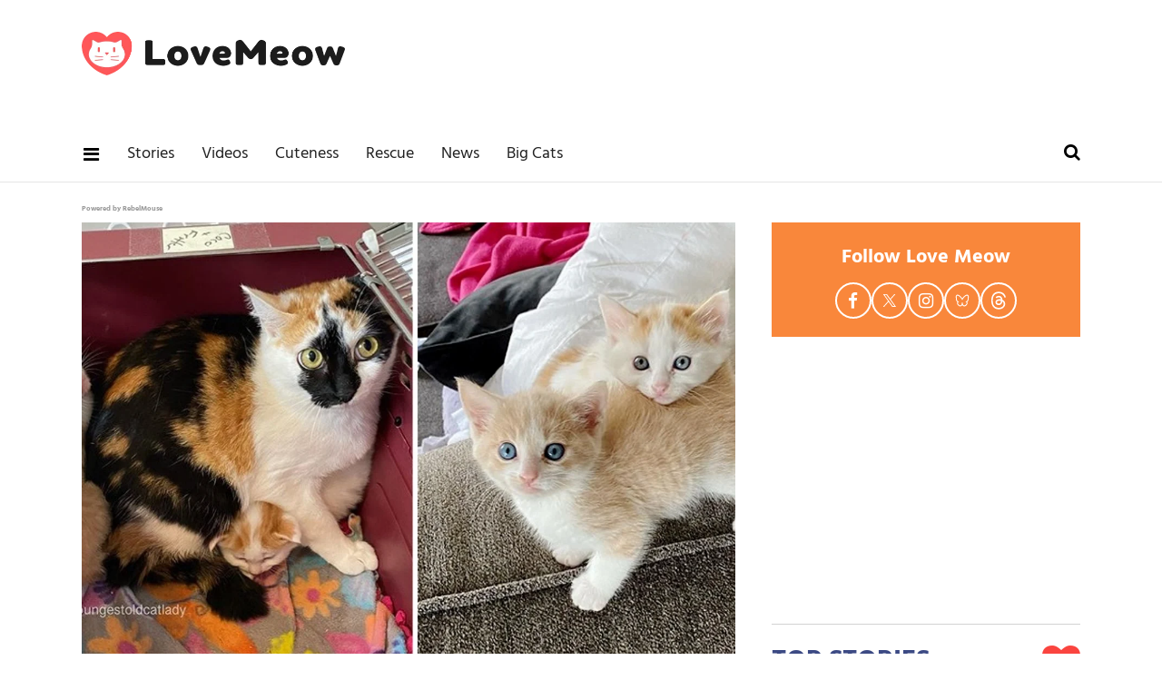

--- FILE ---
content_type: text/html; charset=utf-8
request_url: https://www.lovemeow.com/cat-barn-have-kittens-lives-2647208737.html
body_size: 37269
content:
<!DOCTYPE html><!-- Powered by RebelMouse. https://www.rebelmouse.com --><html lang="en"><head prefix="og: https://ogp.me/ns# article: https://ogp.me/ns/article#"><script type="application/ld+json">{"@context":"https://schema.org","@type":"VideoObject","contentUrl":"https://www.youtube.com/watch?v=WL3FXxMHGTE","description":"Video","name":"Cat Came to Barn to Have Kittens and Had Their Lives Turned Around","thumbnailUrl":["https://www.lovemeow.com/media-library/image.jpg?id=23587743&amp;width=210","https://www.lovemeow.com/media-library/image.jpg?id=23587743&amp;width=980"],"uploadDate":"2020-08-27T21:33:36Z","url":"https://www.youtube.com/watch?v=WL3FXxMHGTE"}</script><script type="application/ld+json">{"@context":"https://schema.org","@type":"NewsArticle","author":{"@type":"Person","description":"Animal News Writer Amy is a U.S.-based writer and long-time animal welfare advocate with over a decade of experience covering cat rescue news, foster journeys, and adoption success stories. Her reporting is grounded in hands-on experience within shelter systems and a deep understanding of the challenges faced by rescue organizations. With strong ties to the rescue community, Amy brings visibility to underreported stories, highlighting the dedication of volunteers and the incredible resilience of the animals they work to save. She has personally fostered around 40 cats and kittens and remains actively involved in supporting local shelters. You can follow Amy on X (formerly Twitter) @amybojocat or email amy@lovemeow.com. Highlights 10+ years writing about cat rescue, fostering, and adoption Firsthand experience in fostering and shelter support Known for covering real-world, community-based rescue efforts Advocate for ethical storytelling in animal welfare Education B.A. in Economics, University of Illinois Urbana-Champaign","identifier":"14035290","image":{"@type":"ImageObject","url":"https://www.lovemeow.com/media-library/eyJhbGciOiJIUzI1NiIsInR5cCI6IkpXVCJ9.eyJpbWFnZSI6Imh0dHBzOi8vYXNzZXRzLnJibC5tcy80MjIwMzQ0L29yaWdpbi5qcGciLCJleHBpcmVzX2F0IjoxODI2NTcyODQ5fQ.Ojiw80gAdOZQL4A1iPmkB7xPR8BQxkMzluc_DGNv5c8/image.jpg?width=210"},"name":"Amy Bojo","url":"https://www.lovemeow.com/u/amy"},"dateModified":"2020-08-27T23:05:15Z","datePublished":"2020-08-27T21:33:36Z","description":"A feral cat began visiting a farm, and then one day, workers discovered that she had kittens.\n        \n        \n        \n        \n        Ashley @youngestoldcatlady\n        Earlier this summer, workers from a farm in Washington State spotted an elusive cat coming from a neighboring farm. One day, wh...","headline":"Cat Came to Barn to Have Kittens and Had Their Lives Turned Around","image":[{"@type":"ImageObject","height":1200,"url":"https://www.lovemeow.com/media-library/image.jpg?id=23587743&width=1200&height=1200&coordinates=0%2C0%2C499%2C13","width":1200},{"@type":"ImageObject","height":700,"url":"https://www.lovemeow.com/media-library/image.jpg?id=23587743&width=1245&height=700&coordinates=0%2C0%2C86%2C0","width":1245},{"@type":"ImageObject","height":1500,"url":"https://www.lovemeow.com/media-library/image.jpg?id=23587743&width=2000&height=1500&coordinates=157%2C0%2C157%2C0","width":2000}],"keywords":["feral cat","farm cat","farm kittens","foster kittens","feral kittens","calico cat","ginger kittens","brothers"],"mainEntityOfPage":{"@id":"https://www.lovemeow.com/cat-barn-have-kittens-lives-2647208737.html","@type":"WebPage"},"publisher":{"@type":"Organization","logo":{"@type":"ImageObject","url":"https://www.lovemeow.com/media-library/eyJhbGciOiJIUzI1NiIsInR5cCI6IkpXVCJ9.eyJpbWFnZSI6Imh0dHBzOi8vYXNzZXRzLnJibC5tcy8yNTg1MzA2Mi9vcmlnaW4ucG5nIiwiZXhwaXJlc19hdCI6MTc5NDE2NzY5MH0.VYg0gTV4SvUCKLo2sDd9qwNuDp2lwiiv2DXnGo7jCOc/image.png?width=210"},"name":"Love Meow"},"thumbnailUrl":"https://www.lovemeow.com/media-library/image.jpg?id=23587743&width=1200&height=600&coordinates=0%2C0%2C0%2C14","url":"https://www.lovemeow.com/cat-barn-have-kittens-lives-2647208737.html"}</script><style>article, aside, details, figcaption, figure, footer, header, hgroup, nav, section{display:block;}html{-webkit-text-size-adjust:100%;-ms-text-size-adjust:100%;}body{margin:0;}body, button, input, select, textarea{;}::-moz-selection{background:#145a7c;color:#fff;text-shadow:none;}::selection{background:#145a7c;color:#fff;text-shadow:none;}:focus{outline:5px auto #2684b1;}a:hover, a:active{outline:0;}q:before, q:after{content:"";content:none;}small{font-size:85%;}ul, ol{margin:1em 0;padding:0 0 0 40px;}nav ul, nav ol{list-style:none;list-style-image:none;margin:0;padding:0;}img{border:0;-ms-interpolation-mode:bicubic;vertical-align:middle;}svg:not(:root){overflow:hidden;}form{margin:0;}label{cursor:pointer;}button, input{line-height:normal;}button, input[type="button"], input[type="reset"], input[type="submit"]{cursor:pointer;-webkit-appearance:button;}input[type="search"]::-webkit-search-decoration{-webkit-appearance:none;}button::-moz-focus-inner, input::-moz-focus-inner{border:0;padding:0;}input:invalid, textarea:invalid{background-color:#fccfcc;}.visuallyhidden.focusable:active, .visuallyhidden.focusable:focus{clip:auto;height:auto;margin:0;overflow:visible;position:static;width:auto;}.clearfix:before, .clearfix:after{content:"";display:table;}.clearfix:after{clear:both;}.clearfix{zoom:1;}html{font-size:10px;font-family:Hind, serif;line-height:1.3;color:#000;font-weight:normal;}body, button, input, select, textarea{font-family:Hind, serif;color:#000;}.col, body{font-size:1.6rem;line-height:1.3;}a{color:#479ad2;text-decoration:none;}a:hover{color:#1f1f1f;text-decoration:none;}.with-primary-color:hover{color:#1f1f1f;}.js-tab, .js-keep-reading, .js-toggle{cursor:pointer;}button:focus, input[type="text"], input[type="email"]{outline:0;}audio, canvas, iframe, img, svg, video{vertical-align:middle;max-width:100%;}.main{background-color:#fff;position:relative;overflow:hidden;}.article-module__controls-placeholder{position:absolute;}.display-block{display:block;}.cover-all{position:absolute;width:100%;height:100%;}.fa{font-family:FontAwesome, fontawesome-mini !important;}.fa.fa-instagram{font-size:1.15em;}.fa-googleplus:before{content:"";}.post-partial, .overflow-visible{overflow:visible !important;}.js-scroll-trigger{display:block;width:100%;}.color-inherit:hover, .color-inherit{color:inherit;}.h1, .h2{margin:0;padding:0;font-size:1em;font-weight:normal;}.lazyload-placeholder{display:none;position:absolute;text-align:center;background:#0000001a;top:0;bottom:0;left:0;right:0;}.runner-spinner{position:absolute;top:0;bottom:0;left:0;right:0;margin:auto;width:50px;}.runner-spinner:before{content:"";display:block;padding-top:100%;}.content{margin-left:auto;margin-right:auto;max-width:1100px;width:90%;}.ad-tag{text-align:center;}.ad-tag__inner{display:inline-block;}.content .ad-tag{margin-left:-5%;margin-right:-5%;}@media (min-width: 768px){.content .ad-tag{margin-left:auto;margin-right:auto;}}.no-mb:not(:last-child){margin-bottom:0;}.sm-mt-0:not(:empty):before, .sm-mt-1:not(:empty):before, .sm-mt-2:not(:empty):before, .sm-mb-0:not(:empty):after, .sm-mb-1:not(:empty):after, .sm-mb-2:not(:empty):after, .md-mt-0:not(:empty):before, .md-mt-1:not(:empty):before, .md-mt-2:not(:empty):before, .md-mb-0:not(:empty):after, .md-mb-1:not(:empty):after, .md-mb-2:not(:empty):after, .lg-mt-0:not(:empty):before, .lg-mt-1:not(:empty):before, .lg-mt-2:not(:empty):before, .lg-mb-0:not(:empty):after, .lg-mb-1:not(:empty):after, .lg-mb-2:not(:empty):after{content:"";display:block;overflow:hidden;}.sm-mt-0:not(:empty):before{margin-bottom:0;}.sm-mt-1:not(:empty):before{margin-bottom:-10px;}.sm-mt-1 > *{margin-top:10px;}.sm-mt-2:not(:empty):before{margin-bottom:-20px;}.sm-mb-0:not(:empty):after{margin-top:0;}.sm-mb-1:not(:empty):after{margin-top:-10px;}.sm-mb-1 > *{margin-bottom:10px;}.sm-mb-2:not(:empty):after{margin-top:-20px;}.sm-mb-2 > *{margin-bottom:20px;}@media (min-width: 768px){.md-mt-0:not(:empty):before{margin-bottom:0;}}@media (min-width: 768px){.md-mt-1:not(:empty):before{margin-bottom:-10px;}}@media (min-width: 768px){.md-mt-2:not(:empty):before{margin-bottom:-20px;}}@media (min-width: 768px){.md-mb-0:not(:empty):after{margin-top:0;}}@media (min-width: 768px){.md-mb-1:not(:empty):after{margin-top:-10px;}}@media (min-width: 768px){.md-mb-2:not(:empty):after{margin-top:-20px;}}@media (min-width: 1024px){.lg-mt-0:not(:empty):before{margin-bottom:0;}}@media (min-width: 1024px){.lg-mt-1:not(:empty):before{margin-bottom:-10px;}}@media (min-width: 1024px){.lg-mt-2:not(:empty):before{margin-bottom:-20px;}}@media (min-width: 1024px){.lg-mb-0:not(:empty):after{margin-top:0;}}@media (min-width: 1024px){.lg-mb-1:not(:empty):after{margin-top:-10px;}}@media (min-width: 1024px){.lg-mb-2:not(:empty):after{margin-top:-20px;}}.mb-2 > *{margin-bottom:20px;}.mb-2 > :last-child{margin-bottom:0;}.v-sep > *{margin-bottom:20px;}@media (min-width: 768px){.v-sep > *{margin-bottom:40px;}}.v-sep > :last-child{margin-bottom:0;}@media only screen and (min-width: 768px){.hide-tablet-and-desktop{display:none !important;}}@media only screen and (min-width: 1024px){.hide-desktop{display:none !important;}}.row.px10{margin-left:-10px;margin-right:-10px;}.row.px10 > .col{padding-left:10px;padding-right:10px;}.row.px20{margin-left:-20px;margin-right:-20px;}.row.px20 > .col{padding-left:20px;padding-right:20px;}.row{margin-left:auto;margin-right:auto;overflow:hidden;}.row:after{content:"";display:table;clear:both;}.row:not(:empty){margin-bottom:-20px;}.col{margin-bottom:20px;}@media (min-width: 768px){.col{margin-bottom:40px;}}@media (min-width: 768px){.row:not(:empty){margin-bottom:-40px;}}.row .col{float:left;box-sizing:border-box;}.row .col.s12{width:100%;}@media only screen and (min-width: 768px){.row .col.m12{width:100%;}}@media only screen and (min-width: 1024px){.row .col.l4{width:33.3333%;}}@media only screen and (min-width: 1024px){.row .col.l8{width:66.6667%;}}@media only screen and (min-width: 1024px){.row .col.l12{width:100%;}}.widget{position:relative;box-sizing:border-box;}.widget:hover .widget__headline a{color:#1f1f1f;}.widget__headline{font-family:Source Sans Pro, sans-serif;color:#000;cursor:pointer;}.widget__headline-text{font-family:inherit;color:inherit;word-break:break-word;}.image, .widget__image{background-position:center;background-repeat:no-repeat;background-size:cover;display:block;z-index:0;}.widget__product-buy-btn:hover{color:#fff;}.rebellt-item.parallax.has-description:before, .rebellt-item.parallax.has-description:after{content:"";display:block;padding-bottom:100%;}.rebellt-item.parallax.has-description.is--mobile:before, .rebellt-item.parallax.has-description.is--mobile:after{padding-bottom:90vh;}.rebellt-ecommerce--btn:hover{color:#fff;}.rebelbar.skin-simple{height:50px;line-height:50px;color:#000;font-size:1.2rem;border-left:none;border-right:none;background-color:#fff;}.rebelbar.skin-simple .rebelbar__inner{position:relative;height:100%;margin:0 auto;padding:0 20px;max-width:1300px;}.rebelbar--fake.skin-simple{position:relative;border-color:#fff;}.rebelbar--fixed.skin-simple{position:absolute;width:100%;z-index:3;}.rebelbar.skin-simple .rebelbar__menu-toggle{position:relative;cursor:pointer;float:left;text-align:center;font-size:0;width:50px;margin-left:-15px;height:100%;color:#000;}.rebelbar.skin-simple i{vertical-align:middle;display:inline-block;font-size:20px;}.rebelbar.skin-simple .rebelbar__menu-toggle:hover{color:#1f1f1f;}.rebelbar.skin-simple .rebelbar__section-links{display:none;padding:0 100px 0 40px;overflow:hidden;height:100%;}.rebelbar.skin-simple .rebelbar__section-list{margin:0 -15px;height:100%;}.rebelbar.skin-simple .rebelbar__section-links li{display:inline-block;padding:0 15px;text-align:left;}.rebelbar.skin-simple .rebelbar__section-link{display:block;text-decoration:none;}.rebelbar.skin-simple .rebelbar__section-link:hover{color:#1f1f1f;}.rebelbar.skin-simple .rebelbar__sharebar.sharebar{display:none;}.rebelbar.skin-simple .rebelbar__more-sections-button{cursor:pointer;visibility:hidden;}.rebelbar.skin-simple #rebelbar__more-sections{visibility:hidden;position:fixed;line-height:70px;left:0;width:100%;background-color:#1f1f1f;}@media only screen and (min-width: 768px){.rebelbar.skin-simple .rebelbar__menu-toggle{margin-right:15px;}}@media only screen and (min-width: 768px){.rebelbar.skin-simple{height:100px;line-height:100px;font-weight:700;}}@media only screen and (min-width: 768px){.rebelbar.skin-simple .rebelbar__inner{padding:0 40px;}}@media only screen and (min-width: 768px){.rebelbar.skin-simple .rebelbar__sharebar.sharebar{float:left;margin-top:20px;margin-bottom:20px;padding-left:40px;}}@media (min-width: 960px){.rebelbar.skin-simple .rebelbar__section-links{display:block;}}.menu-global{display:none;width:100%;position:fixed;z-index:3;color:#fff;background-color:#1a1a1a;height:100%;font-size:1.8rem;overflow-y:auto;overflow-x:hidden;line-height:1.6em;}@media (min-width: 768px){.menu-global{display:block;max-width:320px;top:0;-webkit-transform:translate(-320px);transform:translate(-320px);transform:translate3d(-320px, 0, 0);}}@media (min-width: 768px){.menu-global, .all-content-wrapper{transition:transform .2s cubic-bezier(.2, .3, .25, .9);}}.menu-overlay{position:fixed;top:-100%;left:0;height:0;width:100%;cursor:pointer;visibility:hidden;opacity:0;transition:opacity .2s;}.rm-embed-container.rm-embed-tiktok blockquote > section:before{content:"";display:block;width:100%;height:300px;border-radius:8px;}.logo__image, .image-element__img, .rm-lazyloadable-image{max-width:100%;height:auto;}.logo__image, .image-element__img{width:auto;}.sharebar{margin:0 -4px;padding:0;font-size:0;line-height:0;}.sharebar a{color:#fff;}.sharebar a:hover{text-decoration:none;color:#fff;}.sharebar .share, .sharebar .share-plus{display:inline-block;margin:0 4px;font-size:14px;font-weight:400;padding:0 10px;width:20px;min-width:20px;height:40px;line-height:38px;text-align:center;vertical-align:middle;border-radius:2px;}.sharebar .share-plus i, .sharebar .share i{display:inline-block;vertical-align:middle;}.sharebar .hide-button{display:none;}.sharebar.enable-panel .hide-button{display:inline-block;}.sharebar.enable-panel .share-plus{display:none;}.sharebar.with-first-button-caption:not(.enable-panel) .share:first-child{width:68px;}.sharebar.with-first-button-caption:not(.enable-panel) .share:first-child:after{content:"Share";padding-left:5px;vertical-align:middle;}.sharebar--fixed{display:none;position:fixed;bottom:0;z-index:1;text-align:center;width:100%;left:0;margin:20px auto;}.share-media-panel-pinit_share:hover{opacity:.9;}@media (min-width: 768px){.sharebar .share-plus .fa, .sharebar .share .fa{font-size:22px;}}@media (min-width: 768px){.sharebar .share, .sharebar .share-plus{padding:0 15px;width:30px;min-width:30px;height:60px;line-height:60px;margin:0 4px;font-size:16px;}}@media (min-width: 768px){.sharebar.with-first-button-caption:not(.enable-panel) .share:first-child{width:180px;}}@media (min-width: 768px){.sharebar.with-first-button-caption:not(.enable-panel) .share:first-child:after{content:"Share this story";padding-left:10px;vertical-align:middle;text-transform:uppercase;}}.action-btn:hover{color:#1f1f1f;border:2px solid #1f1f1f;border-color:#1f1f1f;}.search-form{position:absolute;top:0;right:20px;z-index:1;}.search-form__text-input{display:none;height:42px;font-size:1.3rem;background-color:#f4f4f4;border:none;color:#8f8f8f;text-indent:10px;padding:0;width:220px;position:absolute;right:-10px;top:0;bottom:0;margin:auto;}.search-form .search-form__submit{display:none;position:relative;border:none;bottom:2px;background-color:#0000;}.search-form__text-input:focus, .search-form__submit:focus{border:0;-webkit-box-shadow:none;-moz-box-shadow:none;box-shadow:none;outline:0;}.search-form__open{vertical-align:middle;bottom:2px;display:inline-block;position:relative;color:#000;font-size:1.9rem;}@media (min-width: 768px){.search-form{right:40px;}}.social-links__link:hover{color:#fff;}.article__body{font-family:Source Sans Pro, sans-serif;}.article__splash-custom{position:relative;}.tags{color:#479ad2;margin:0 -5px;}.tags__item{margin:5px;display:inline-block;}.tags .tags__item{line-height:1;}.shortcode-media .media-caption, .shortcode-media .media-photo-credit{display:block;}@media (min-width: 768px){.tags{margin:0 -10px;}}@media (min-width: 768px){.tags__item{margin:10px;}}.subscription-widget .social-links__link:hover{color:#1f1f1f;border-color:#1f1f1f;background:none;}.newsletter-element__form{text-align:center;position:relative;max-width:500px;margin-left:auto;margin-right:auto;}.newsletter-element__submit, .newsletter-element__input{border:0;padding:10px;font-size:1.6rem;font-weight:500;height:40px;line-height:20px;margin:0;}.newsletter-element__submit{background:#3c4a84;color:#fff;position:absolute;top:0;right:0;}.newsletter-element__submit:hover{opacity:.9;}.newsletter-element__input{background:#f4f4f4;width:100%;color:#8f8f8f;padding-right:96px;box-sizing:border-box;}.social-tab-i .share-fb:after, .social-tab-i .share-tw:after{content:none;}.social-tab-i .icons-share.fb:before{content:"";}.social-tab-i .icons-share.tw:before{content:"";}.social-tab-i .icons-share.pt:before{content:"";}.social-tab-i .icons-share.tl:before{content:"";}.social-tab-i .icons-share.em:before{content:"";}.social-tab-i .icons-share.sprite-shares-close:before{content:"";}.social-tab-i .icons-share.sprite-shares-share:before{content:"";}@media only screen and (min-width: 769px){.share-tab-img:hover .social-tab-i{display:block;}}.accesibility-hidden{border:0;clip:rect(1px 1px 1px 1px);clip:rect(1px, 1px, 1px, 1px);height:1px;margin:-1px;overflow:hidden;padding:0;position:absolute;width:1px;background:#000;color:#fff;}.posts-custom .posts-wrapper:after{content:"";display:block;margin-bottom:-20px;}.posts-custom .widget{margin-bottom:20px;width:100%;}.posts-custom .widget__headline, .posts-custom .social-date{display:block;}.posts-custom[data-attr-layout_headline] .widget{vertical-align:top;}.posts-custom .posts-wrapper{margin-left:0;margin-right:0;font-size:0;line-height:0;}.posts-custom .widget{display:inline-block;}.posts-custom article{margin:0;box-sizing:border-box;font-size:1.6rem;line-height:1.3;}.posts-custom[data-attr-layout_columns="2"] article, .posts-custom[data-attr-layout_columns="3"] article, .posts-custom[data-attr-layout_columns="4"] article{margin:0 10px;}.posts-custom[data-attr-layout_columns="2"] .posts-wrapper, .posts-custom[data-attr-layout_columns="3"] .posts-wrapper, .posts-custom[data-attr-layout_columns="4"] .posts-wrapper{margin-left:-10px;margin-right:-10px;}@media (min-width: 768px){.posts-custom[data-attr-layout_columns="2"] .widget{width:50%;}}.posts-custom .widget__headline{font-size:1em;font-weight:700;word-wrap:break-word;}.posts-custom .widget__section{;}.posts-custom .widget__head{position:relative;}.posts-custom .widget__head .widget__body{position:absolute;padding:5%;bottom:0;left:0;box-sizing:border-box;width:100%;background:#0006;background:linear-gradient(#0000 5%, #00000080);}.posts-custom .main-author__avatar, .posts-custom .social-author__avatar{float:left;border-radius:50%;margin-right:8px;height:30px;width:30px;min-width:30px;overflow:hidden;position:relative;}.posts-custom .main-author__name, .posts-custom .social-author__name{color:#1f1f1f;font-size:1.4rem;font-weight:700;line-height:1.3;display:inline;overflow:hidden;text-overflow:ellipsis;white-space:nowrap;position:relative;}.posts-custom .main-author__name:hover, .posts-custom .social-author__name:hover, .posts-custom .main-author__social-name:hover, .posts-custom .social-author__social-name:hover{color:#1f1f1f;}.posts-custom[data-attr-layout_carousel] .posts-wrapper:after{margin-bottom:0 !important;}.posts-custom .slick-arrow:before{position:absolute;left:0;right:0;width:13px;bottom:0;top:0;margin:auto;height:16px;}.posts-custom .slick-arrow:hover{background:#1f1f1f;opacity:1;}.posts-custom .slick-dots .slick-active button, .posts-custom .slick-dots button:hover{background:#1f1f1f;}.posts-custom{font-family:Source Sans Pro, sans-serif;}.posts-custom a{word-wrap:break-word;}.posts-custom .widget__shares .share:hover{color:#fff;}.post-splash-custom, .post-splash-custom .widget__head{position:relative;}.post-splash-custom .headline{font-size:2rem;font-weight:700;position:relative;}@media (min-width: 768px){.post-splash-custom .headline{font-size:3.6rem;}}.post-splash-custom .widget__shares .share:hover{color:#fff;}.post-authors{font-size:1.1em;line-height:1;padding-bottom:20px;margin-bottom:20px;color:#9a9a9a;border-bottom:1px solid #d2d2d2;}.post-authors__name, .post-authors__date{display:inline-block;vertical-align:middle;}.post-authors__name{font-weight:600;}.post-authors__date{margin-left:7px;}.post-authors__fb-like{;}.post-authors__fb-like[fb-xfbml-state="rendered"]:before{content:"Like us on Facebook";line-height:20px;display:inline-block;vertical-align:middle;margin-right:15px;}.post-authors__list{list-style:none;display:inline-block;vertical-align:middle;margin:0;padding:0;}.post-pager__btn:hover{background:#1f1f1f;color:#fff;}.post-pager__btn:hover .fa{padding:0 5px;}.widget__head .rm-lazyloadable-image{width:100%;}.crop-3x2{padding-bottom:66.6666%;}.crop-3x1{padding-bottom:33.3333%;}.crop-1x1{padding-bottom:100%;}.share-plus{background-color:#afafaf;}.share-plus:hover{background-color:#aaa;}.share-facebook, .share-fb{background-color:#1777f2;}.share-facebook:hover, .share-fb:hover{background-color:#318bff;}.share-twitter, .share-tw{background-color:#50abf1;}.share-twitter:hover, .share-tw:hover{background-color:#00a8e5;}.share-apple:hover{background-color:#333;}.share-linkedin:hover{background:#006da8;}.share-pinterest{background-color:#ce1e1f;}.share-pinterest:hover{background:#bb2020;}.share-googleplus:hover{background-color:#c73c26;}.share-reddit{background-color:#ff4300;}.share-email{background-color:#5e7286;}.share-email:hover{background:#48596b;}.share-tumblr{background-color:#2c4762;}.share-tumblr:hover{background-color:#243c53;}.share-sms:hover{background-color:#fd7e14;}.share-instagram:hover{background-color:#4b88b9;}.share-youtube:hover{background-color:#ea2524;}.share-linkedin:hover{background-color:#005d8e;}.share-slack:hover{background-color:#0077b5;}.share-openid:hover{background-color:#e6881c;}:root{--primary-color:#479ad2;--secondary-color:#3c4a84;--white-color:#fff;--black-color:#000;--divider-color:#d2d2d2;--red-color:#fa443f;--newsletter-color:#3c4a84;--ad-border-color:#e6e6e6;--primary-text-color:#000;--secondary-text-color:#f9873b;--tertiary-text-color:#9a9a9a;--quaternary-color:#1f1f1f;--section-text-color:#222;--link-secondary-color:#328cca;--tags-text-color:#9d9d9d;--primary-line-height:1.3;--primary-font-family:Hind, serif;--secondary-font-family:Source Sans Pro, sans-serif;--primary-text-size:20px;--links-hover-style:underline;--cta-background-color:var(--primary-color);--cta-font-color:var(--secondary-color);--headline-font-color:var(--primary-text-color);--module-headline-font-color:var(--primary-text-color);}.posts-custom .widget__section{text-size-adjust:100%;display:block;position:absolute;margin-top:10px;inset:auto auto 0 0;background-color:var(--secondary-color);padding:7px 8px 5px;color:var(--white-color);font-weight:600;font-size:12px;line-height:1;font-family:var(--secondary-font-family);text-transform:uppercase;}p:not(:last-child){margin:0 0 1em;}p:last-child{margin:0;}body{color:var(--primary-text-color);font-size:var(--primary-text-size);line-height:var(--primary-line-height);font-family:var(--primary-font-family);}h1{margin:0;padding:0;}h2{margin-inline:0;margin-block:.83em;unicode-bidi:isolate;}.menu-global .main-menu-item a{color:var(--white-color);}.menu-global .main-menu-item:not(.section):hover > a, .menu-global .main-menu-item:not(.section):hover > div > a{background-color:#0000;color:var(--secondary-text-color);}.rebelbar.rebelbar--fixed{border-bottom:1px solid var(--ad-border-color);height:60px;line-height:60px;}.rebelbar__section-links{display:none !important;}.topbar-row{margin-bottom:0;}.topbar-row .row{margin-bottom:-10px;}.leadeboard-wrapper{margin:0 auto;}.topnav-custom{display:none;}.site-logo{width:200px;height:33px;float:left;}#poweredby_rebelmouse_link{display:inline-block;position:absolute;inset:15px 10px auto auto;color:#999;font-size:8px;}.rebelbar.skin-simple .rebelbar__section-link{font-family:var(--primary-font-family);color:var(--section-text-color);font-weight:500;font-size:18px;}@media screen and (min-width: 768px){.topbar-row{margin-bottom:-40px;}}@media screen and (min-width: 768px){.topbar-row .row{margin-bottom:-40px;}}@media screen and (min-width: 768px){.rebelbar.skin-simple{height:60px;line-height:60px;font-weight:700;}}@media screen and (min-width: 768px){.rebelbar.skin-simple .rebelbar__inner{max-width:1100px;}}@media screen and (min-width: 768px){#poweredby_rebelmouse_link{inset:25px 30px auto auto;}}@media screen and (min-width: 1024px){.rebelbar__section-links{display:block !important;}}@media screen and (min-width: 1024px){.rebelbar.skin-simple .rebelbar__section-links{padding-left:0;}}@media screen and (min-width: 1024px){.leadeboard-wrapper{height:140px;padding:15px 0;}}@media screen and (min-width: 1024px){.topnav-custom{display:flex;justify-content:space-between;box-sizing:border-box;margin:0 auto;max-width:1100px;overflow:auto;}}@media screen and (min-width: 1024px){.topnav-custom .site-logo{margin-top:20px;float:none;}}@media (min-width: 1050px){.topnav-custom .site-logo{width:290px;height:50px;}}.sidebar-trending .ee-ul li a:hover{color:var(--primary-color);text-decoration:none;}.sidebar-trending .ee-ul li:not(:first-child) a:before{position:relative;top:-2px;padding:0 5px 0 7px;content:"•";font-size:13px;}.black-big-headline, .blue-big-headline, .big-headline{margin-top:0;margin-bottom:25px;color:var(--secondary-color);font-weight:800;font-size:30px;text-transform:uppercase;display:flex;justify-content:space-between;align-items:center;}.headline-divider{margin:0;border-top:1px solid var(--divider-color);padding-bottom:20px;}.big-headline i{vertical-align:middle;color:var(--red-color);font-size:42px;}.follow-module{padding:20px 10px;background-color:var(--secondary-text-color);}.follow-module__title{color:var(--white-color);font-size:22px;font-weight:bold;line-height:38px;text-align:center;margin:0 0 8px;}.follow-module__links{margin:0;padding:0;list-style-type:none;display:flex;justify-content:center;gap:16px;}.follow-module__links .follow-module__link{display:flex;align-items:center;justify-content:center;width:36px;height:36px;border:solid 2px var(--white-color);border-radius:50%;color:var(--white-color);}.follow-module__links .fa{font-size:19px;}.follow-module__links .fa:hover{color:var(--white-color);}.follow-module__links .share-icon-bluesky{width:16.615px;height:13.846px;}.follow-module__links .share-icon-threads{width:18px;height:19.385px;}.follow-module__links .share-icon-twitter{width:16.615px;height:16.989px;}.posts-top-stories .widget__headline{font-size:18px;font-weight:600;}.posts-top-stories .widget__section{padding:2px 8px;font-size:13px;font-weight:600;display:inline-block;position:static;text-transform:unset;}.post-news .widget .widget__headline-text{font-size:18px;color:var(--quaternary-color);font-weight:700;}.post-news .social-author__name, .post-news .social-author__name:hover{line-height:30px;color:var(--secondary-text-color);text-decoration:none;}.love__posts .widget__headline-text{color:var(--quaternary-color);font-size:18px;}.love__posts .widget__section{position:absolute;inset:auto auto 0 0;background-color:var(--secondary-color);padding:7px 8px 5px;color:var(--white-color);font-weight:600;font-size:12px;line-height:1;text-transform:uppercase;}@media (min-width: 764px){.love__posts .widget__headline-text{font-size:24px;}}:is(.search-page .search-widget) :is(.search-widget__input, .search-form__text-input){padding:0 0 0 50px;box-sizing:border-box;width:100%;display:block;line-height:2em;}:is(.search-page .search-widget) :is(.search-widget__submit, .search-form__submit){position:absolute;inset:0 auto auto 0;font-size:2em;line-height:1;}.post-authors__fb-like{float:right;width:237px;height:28px;overflow:hidden;}.post-authors__fb-like[fb-xfbml-state="rendered"]:before{margin-bottom:6px;}.around-the-web{margin-bottom:45px;}.shortcode-media :is(.share-tab-img, img.rm-shortcode){width:100%;}.post-article .post-authors__name{color:var(--secondary-text-color);}.post-article .body{font-size:20px;line-height:1.6;}.post-article .body a{color:var(--primary-color);}.post-article .from-your-site__headline{margin-top:15px;color:var(--quaternary-color);font-weight:700;font-size:24px;text-transform:uppercase;}.post-article :is(.from-your-site__item, .from-your-site__link){color:var(--link-secondary-color);font-size:18px;}.post-article .tags .tags__item{color:var(--tags-text-color);font-size:18px;}.newsletter-post-page{background:var(--secondary-color);padding:30px 20px;}.newsletter-post-page .text-element{padding-bottom:20px;color:var(--white-color);font-weight:100;font-size:22px;line-height:25px;text-align:center;}.newsletter-post-page .newsletter-element__submit{background-color:var(--secondary-text-color);border-radius:2px;color:var(--white-color);padding:0;width:140px;}.newsletter-post-page .newsletter-element__input{border-radius:2px;box-sizing:border-box;padding-right:96px;}.related-stories .text-element{border-bottom:1px solid var(--divider-color);margin:0 0 40px;padding:25px 0;color:var(--secondary-color);font-size:30px;text-transform:uppercase;font-weight:700;}@media (min-width: 768px){.newsletter-post-page{padding:30px 0 40px;}}@media (min-width: 768px){.newsletter-post-page .text-element{font-size:24px;line-height:40px;}}.footer{background-color:var(--section-text-color);margin-bottom:0;text-align:center;padding:50px 0 60px;}.footer-container{width:100%;margin:0 auto;text-align:center;}.footer-container p{color:var(--white-color);margin-bottom:0;margin-top:16px;font-size:16px;}.footer-menu__link{font-size:18px;color:var(--white-color);display:block;margin-bottom:15px;}@media (min-width: 768px){.footer{padding:30px 0;}}@media (min-width: 768px){.footer-menu__link{margin:0 15px;display:inline-block;}}.ad-placeholder{text-align:center;}.ad-placeholder.ad-placeholder--top{display:none;}.ad-placeholder-inner{position:relative;z-index:0;margin:0 auto;height:100%;}@media (min-width: 768px){.ad-placeholder.ad-placeholder--top{display:block;}}@media (min-width: 768px){.ad-placeholder.ad-placeholder--top .ad-placeholder-inner{width:728px;height:90px;}}@media (min-width: 768px){.ad-placeholder-inner:before, .ad-placeholder-inner:after{position:absolute;width:100%;height:100%;}}@media (min-width: 768px){.ad-placeholder-inner:before{inset:-1px auto auto -1px;border:1px solid var(--secondary-text-color);}}@media (min-width: 768px){.ad-placeholder-inner:after{inset:5px auto auto -5px;z-index:-1;background-image:url("/static/img/whitelabel/lovemeow/ad-bg.gif");}}.custom-post-shares .share-fb.show-copy:after{content:"Share";color:#fff;font:14px / 38px var(--primary-font-family);text-transform:uppercase;white-space:nowrap;}.social-tab-buttons .custom-post-shares .share-fb:after{display:none;}.share-pseudo-flipboard:before, .share-pseudo-flipboard:after, .share-pseudo-flipboard__square{content:"";display:block;position:absolute;top:0;left:0;background:#fff;}.share-pseudo-flipboard:before{width:35%;height:100%;}.share-pseudo-flipboard:after{width:100%;height:35%;}@media (min-width: 768px){.custom-post-shares .share-fb.show-copy:after{content:"Share this story";}}@media (min-width: 1024px){#sTop_Bar_0_0_8_0_0_3_1_0_0{display:block;}}#sTop_Bar_0_0_8_0_0_3_1_0_3{margin:10px 0;}#sTop_Bar_0_0_8_0_0_3_1_0_3 a{line-height:38px;height:40px;}.sharebar .share, .sharebar .share-plus{box-sizing:content-box;border:none;color:#fff;}@media (min-width: 1024px){#sPost_Default_Layout_0_0_6_0_0_2.row-wrapper{margin-top:45px;}}@media (min-width: 768px) and (max-width: 1023px){#sPost_Default_Layout_0_0_6_0_0_2.row-wrapper{margin-top:45px;}}#sPost_Default_Layout_0_0_6_0_0_2_0_1{overflow:hidden !important;}.fb-promo{position:fixed;inset:auto 10px 10px auto;z-index:11;margin-bottom:0;height:0;min-height:0;max-height:0;overflow:hidden;}.fb-promo-wrp{background:#000000e6;padding:10px;width:270px;}.fb-promo h3{margin:0 0 5px;color:#fff;font-size:18px;}.fb-promo .close-promo{position:absolute;inset:5px 10px auto auto;z-index:1;color:#767676;font-size:30px;line-height:1;}.fb-promo .close-promo:hover{text-decoration:none;}#sPost_Default_Layout_0_0_6_0_0_2_0_14{background:#3c4a84;padding:30px 0 40px;}.shortcode-media .share-tab-img, .shortcode-media img.rm-shortcode{width:100%;}.post-authors__fb-like[fb-xfbml-state="rendered"]:before{content:"Like us on Facebook";}a.footer-menu__link:hover{color:#fff !important;}</style><meta charset="utf-8"/><script type="text/javascript" class="rm-i-script">window._rmInpZillaSafeSelectorList=[".rm-stats-tracked",".from-your-site__link","p","H1.h1.headline",".logo__anchor",".share-popup",".share"]</script><meta name="robots" content="max-image-preview:large"/><link rel="preload" imagesrcset="https://www.lovemeow.com/media-library/image.jpg?id=23587743&width=1200&height=800&quality=85&coordinates=114%2C0%2C115%2C0 3x, https://www.lovemeow.com/media-library/image.jpg?id=23587743&width=1200&height=800&quality=85&coordinates=114%2C0%2C115%2C0 2x, https://www.lovemeow.com/media-library/image.jpg?id=23587743&width=1200&height=800&quality=85&coordinates=114%2C0%2C115%2C0 1x" as="image" fetchpriority="high"/><link rel="canonical" href="https://www.lovemeow.com/cat-barn-have-kittens-lives-2647208737.html"/><meta property="fb:app_id" content="957910690988685"/><meta name="twitter:site" content="@LoveMeowdotcom"/><meta name="twitter:site:id" content="46544197"/><meta property="og:type" content="article"/><meta property="og:url" content="https://www.lovemeow.com/cat-barn-have-kittens-lives-2647208737.html"/><meta property="og:site_name" content="Love Meow"/><meta property="og:image" content="https://www.lovemeow.com/media-library/image.jpg?id=23587743&width=1200&height=600&coordinates=0%2C0%2C0%2C14"/><meta property="og:image:width" content="1200"/><meta property="og:image:height" content="600"/><meta property="og:title" content="Cat Came to Barn to Have Kittens and Had Their Lives Turned Around"/><meta property="og:description" content="A feral cat began visiting a farm, and then one day, workers discovered that she had kittens.
        
        
        
        
        Ashley @youngestoldcatlady
        Earlier this summer, workers from a farm in Washington State spotted an elusive cat coming from a neighboring farm. One day, wh..."/><meta name="description" content="A feral cat began visiting a farm, and then one day, workers discovered that she had kittens. Ashley @youngestoldcatlady Earlier this summer, workers from a farm in Washington State spotted an elusive cat coming from a neighboring farm. One day, wh..."/><meta name="keywords" content="feral cat, farm cat, farm kittens, foster kittens, feral kittens, calico cat, ginger kittens, brothers"/><meta property="article:publisher" content="105789098196"/><meta name="referrer" content="always"/><meta name="twitter:card" content="summary_large_image"/><meta name="twitter:image" content="https://www.lovemeow.com/media-library/image.jpg?id=23587743&width=1200&height=600&coordinates=0%2C0%2C0%2C14"/><link rel="preconnect" href="https://assets.rebelmouse.io/" crossorigin="anonymous"/><link rel="preconnect" href="https://user-stats.rbl.ms/" crossorigin="anonymous"/><link rel="preconnect" href="https://pages-stats.rbl.ms/" crossorigin="anonymous"/><!--link rel="preload" href="https://static.rbl.ms/static/fonts/fontawesome/fontawesome-mini.woff" as="font" type="font/woff2" crossorigin--><script type="text/javascript" class="rm-i-script">navigator.userAgent.includes("Chrome")&&function(e,t,n,r,i,o,a,u,c,s,p,l,f,v,d){var m,h,g,y,E=["click","contextmenu","dblclick","gotpointercapture","keydown","keypress","keyup","lostpointercapture","mousedown","mouseup","pointercancel","pointerdown","pointerenter","pointerleave","pointerover","pointerup","touchcancel","touchend","touchstart"],w=["scroll","wheel","mousemove","pointermove","touchmove"],P=new c,I=new c,L=new c,T="_rmStopped",S="rmInpZillaSafe",k="_rmImmediatelyStopped",_=e.setTimeout,b=e.clearTimeout,A=a.prototype,B=s&&"scheduling"in s&&"isInputPending"in s.scheduling;function C(e){return e&&e.canceled?Promise.resolve():(t=(e||{}).space||0,new Promise((function(e){t>0?_(e,0):d(e)}))).then((function(){if(B&&s.scheduling.isInputPending({includeContinuous:!0}))return C(e)}));var t}function Z(e){return e&&(e instanceof n||"function"==typeof e)}function x(e){return e&&"handleEvent"in e}function H(e){return"dataset"in e&&e.dataset.inpZillaSkip}function M(e,t,n,r,i,o){if(!(n[k]||r===u&&n[T]&&t!==n.target)){var a,c={get:(a={target:i,currentTarget:o},function(e,t,n){if(t in a)return a[t];var r=p.get(e,t);return Z(r)?function(){return p.apply(r,e,arguments)}:r}),set:p.set},s=new Proxy(n,c);try{x(e)?e.handleEvent.call(e,s):e.call(t,s)}catch(e){v(e)}}}function O(e){return function(t){var n=this,r=t.eventPhase,i=t.currentTarget,o=t.target;if(H(n))M(e,n,t,r,o,i);else{var a={canceled:!1,space:50};L.has(e)&&(L.get(e).canceled=!0),L.set(e,a),C(a).then((function(){a.canceled||(L.delete(e),M(e,n,t,r,o,i))}))}}}function j(e){return f.length>0&&e instanceof r&&e.dataset}function q(e){var t=!!f.some((function(t){return e.closest(t)}));e.dataset[S]=t?1:0}function F(e){return!!j(e)&&(S in e.dataset||q(e),1==e.dataset[S])}function G(e,t){var n=function(e,t){return!function(e,t){return!function(e){return e&&e.passive}(t)&&function(e){var t=e;return x(e)&&(t=e.handleEvent),!!(t&&t.length>0)}(e)}(e,t)}(e,t);return function(t){var r=this,i=t.eventPhase,o=t.currentTarget,u=t.target,c=t.timeStamp,s=new a("rm").timeStamp-c;function p(){M(e,r,t,i,u,o)}var l=!t.cancelable,f=!H(r),v=s>=20||n||l||function(e){return F(e.target)||F(e.currentTarget)}(t);f&&v?C().then(p):p()}}function N(e,t,n,r){if(!e.has(t)){var i=n(t,r);e.set(t,i)}return e.get(t)}function R(e){E.forEach((function(t){var n="on"+t;Object.defineProperty(e,n,{set:function(e){var n=this,r="__rmInpOn"+t;n[r]&&n.removeEventListener(t,n[r],{passive:!0}),n[r]=e,n.addEventListener(t,e,{passive:!0})}})}))}function U(e,t){return function(){this[e]=!0,t.apply(this,arguments)}}function z(){return!0}e.addEventListener("pointerup",z,{passive:!0}),e.addEventListener("pointerdown",z,{passive:!0}),(m=i.prototype).addEventListener=(h=m.addEventListener,function(t,n,r){var i=this||e;j(i)&&q(i);var o=n;n&&(o=w.includes(t)?N(I,n,O,r):N(P,n,G,r));var a=l.from(arguments);return a[1]=o,h.apply(i,a)}),m.removeEventListener=function(t){return function(n,r){var i,o=this||e,a=r;r&&(w.includes(n)&&I.has(r)?i=I:P.has(r)&&(i=P),i&&(a=i.get(r),i.delete(r)));var u=l.from(arguments);return u[1]=a,t.apply(o,u)}}(m.removeEventListener),R(e),R(t),R(o.prototype),g=A.stopPropagation,y=A.stopImmediatePropagation,A.stopPropagation=U(T,g),A.stopImmediatePropagation=U(k,y),function(){var t=new c;function n(e){return t.has(e)&&t.set(e,!0),b(e)}e.setTimeout=function(n,r){var i=this,o=l.from(arguments).splice(2);if(!Z(n))return _.apply(e,arguments);function a(){t.get(u)||n.apply(i,o),t.delete(u)}var u=_((function(){C().then(a).catch(v)}),r);return t.set(u,!1),u},e.setInterval=function(e,n){var r=this,i=l.from(arguments).splice(2);function o(){t.get(c)||e.apply(r,i)}function a(){return _(u,n)}function u(){t.get(c)?t.delete(c):C().then(o).catch(v).finally(a)}var c=a();return t.set(c,!1),c},e.clearInterval=n,e.clearTimeout=n}()}(window,document,Function,Element,EventTarget,HTMLElement,Event,Event.BUBBLING_PHASE,Map,navigator,Reflect,Array,window._rmInpZillaSafeSelectorList||[],console.error,requestIdleCallback);</script><script class="rm-i-script">window.REBELMOUSE_BOOTSTRAP_DATA={"isUserLoggedIn":false,"site":{"id":13020845,"isCommunitySite":false},"runner":{"id":13020845},"post":{"id":2647208737,"sections":[0,802272,802230,802231,18457048,802232,802234],"shareUrl":"https%3A%2F%2Fwww.lovemeow.com%2Fcat-barn-have-kittens-lives-2647208737.html","status":0,"tags":["feral cat","farm cat","farm kittens","foster kittens","feral kittens","calico cat","ginger kittens","brothers"]},"path":"/cat-barn-have-kittens-lives-2647208737.html","pathParams":{"slug":"cat-barn-have-kittens-lives","id":"2647208737"},"resourceId":"pp_2647208737","fbId":"957910690988685","fbAppVersion":"v2.5","clientGaId":"","messageBusUri":"wss://messages.rebelmouse.io","section":{"id":null},"tag":{"slug":null,"isSection":false},"fullBootstrapUrl":"/res/bootstrap/data.js?site_id=13020845\u0026resource_id=pp_2647208737\u0026path_params=%7B%22slug%22%3A%22cat-barn-have-kittens-lives%22%2C%22id%22%3A%222647208737%22%7D\u0026override_device=desktop\u0026post_id=2647208737","whitelabel_menu":{},"useRiver":false,"engine":{"recaptchaSiteKey":null,"lazyLoadShortcodeImages":true,"backButtonGoToPage":true,"changeParticleUrlScroll":true,"countKeepReadingAsPageview":true,"defaultVideoPlayer":"","theoPlayerLibraryLocation":"","trackPageViewOnParticleUrlScroll":true,"webVitalsSampleRate":100,"overrideDevicePixelRatio":null,"image_quality_level":85,"sendEventsToCurrentDomain":false,"enableLoggedOutUserTracking":false,"useSmartLinks2":true}}</script><script class="rm-i-script">window.REBELMOUSE_BASE_ASSETS_URL="https://www.lovemeow.com/static/dist/social-ux/";window.REBELMOUSE_BASE_SSL_DOMAIN="https://www.lovemeow.com";window.REBELMOUSE_TASKS_QUEUE=[];window.REBELMOUSE_LOW_TASKS_QUEUE=[];window.REBELMOUSE_LOWEST_TASKS_QUEUE=[];window.REBELMOUSE_ACTIVE_TASKS_QUEUE=[];window.REBELMOUSE_STDLIB={};window.RM_OVERRIDES={};window.RM_AD_LOADER=[]</script><script src="https://www.lovemeow.com/static/dist/social-ux/main.6bc7945fceb0d1ce31d3.bundle.mjs" class="rm-i-script" type="module" async="async" data-js-app="true" data-src-host="https://www.lovemeow.com" data-src-file="main.mjs"></script><script src="https://www.lovemeow.com/static/dist/social-ux/main.da8512cbfe75950eb816.bundle.js" class="rm-i-script" nomodule="nomodule" defer="defer" data-js-app="true" data-src-host="https://www.lovemeow.com" data-src-file="main.js"></script><script src="https://www.lovemeow.com/static/dist/social-ux/runtime.5f2854bedb02943ff2a5.bundle.mjs" class="rm-i-script" type="module" async="async" data-js-app="true" data-src-host="https://www.lovemeow.com" data-src-file="runtime.mjs"></script><script src="https://www.lovemeow.com/static/dist/social-ux/runtime.5fe7c9a46d72403f8fd3.bundle.js" class="rm-i-script" nomodule="nomodule" defer="defer" data-js-app="true" data-src-host="https://www.lovemeow.com" data-src-file="runtime.js"></script><!-- we collected enough need to fix it first before turn in back on--><!--script src="//cdn.ravenjs.com/3.16.0/raven.min.js" crossorigin="anonymous"></script--><!--script type="text/javascript">
        Raven.config('https://6b64f5cc8af542cbb920e0238864390a@sentry.io/147999').install();
    </script--><link rel="manifest" href="/manifest.json"/><meta name="theme-color" content="#647187"/><script class="rm-i-script">if('serviceWorker' in navigator){window.addEventListener('load',function(){navigator.serviceWorker.register('/sw.js').then(function(a){console.log('ServiceWorker registration successful with scope: ',a.scope)},function(a){console.log('ServiceWorker registration failed: ',a)})})}else{console.log('ServiceWorker not enabled')}</script><script class="rm-i-script">var googletag=googletag||{};googletag.cmd=googletag.cmd||[]</script><meta http-equiv="X-UA-Compatible" content="IE=edge"/><link rel="alternate" type="application/rss+xml" title="Love Meow" href="/feeds/cuteness.rss"/><meta name="viewport" content="width=device-width,initial-scale=1,minimum-scale=1.0"/><!-- TODO: move the default value from here --><title>Cat Came to Barn to Have Kittens and Had Their Lives Turned Around - Love Meow</title><script class="rm-i-script">window.REBELMOUSE_LOW_TASKS_QUEUE.push(function(){window.REBELMOUSE_STDLIB.loadExternalStylesheet("/static/css-build/roar/runner/social-ux-non-critical.css?v=rmxassets2a81ec462ecf66316d7fc7a753d0e690",function(){document.body.classList.add("rm-non-critical-loaded")})})</script><script class="rm-i-script">var __RUNNER_PUBLIC__={root:'#runner-root',events:{PAGE_VIEW:'page_view.url_change.listicle_switch_page',URL_CHANGE_PAGE_VIEW:'page_view.url_change',LISTICLE_CHANGE_PAGE_VIEW:'page_view.listicle_switch_page'}}</script><script class="rm-i-script">window.__rebelmouseJsBaseUrl="/static/js-build/";window.__rebelmousePrimaryColor="#479ad2"</script><link rel="apple-touch-icon" href="https://assets.rebelmouse.io/eyJhbGciOiJIUzI1NiIsInR5cCI6IkpXVCJ9.eyJpbWFnZSI6Imh0dHBzOi8vYXNzZXRzLnJibC5tcy85ODEwOTE4LzIwMDB4LnBuZyIsImV4cGlyZXNfYXQiOjE4MTM4NDA4NjZ9.8Od9_yTf3sgiGGLA4auSvj1kdGpKtqceasGStFLAuAw/img.png?width=192&height=192" sizes="192x192"/><link rel="icon" type="image/png" href="https://assets.rebelmouse.io/eyJhbGciOiJIUzI1NiIsInR5cCI6IkpXVCJ9.eyJpbWFnZSI6Imh0dHBzOi8vYXNzZXRzLnJibC5tcy85ODEwOTE4LzIwMDB4LnBuZyIsImV4cGlyZXNfYXQiOjE4MTM4NDA4NjZ9.8Od9_yTf3sgiGGLA4auSvj1kdGpKtqceasGStFLAuAw/img.png?width=48&height=48" sizes="48x48"/><link rel="preconnect" href="https://fonts.gstatic.com/" crossorigin="crossorigin"/><link rel="preload" href="https://fonts.googleapis.com/css?family=Hind:300,400,700&display=swap" as="&#115;tyle"/><link rel="stylesheet" href="https://fonts.googleapis.com/css?family=Hind:300,400,700&display=swap"/><meta property="article:published_time" content="2020-08-27T21:33:36+00:00"/><meta property="article:modified_time" content="2020-08-27T23:05:15+00:00"/><meta property="article:author" content="https://www.facebook.com/105789098196"/><script type="application/json" data-abtest-name="check" data-abtest-value="sd"></script><script type="application/json" data-abtest-name="lm" data-abtest-value="video"></script><script type="application/json" data-abtest-name="LMW" data-abtest-value="110"></script><script type="application/json" data-abtest-name="LMW" data-abtest-value="4"></script><script type="application/json" data-abtest-name="LMW" data-abtest-value="103"></script><script type="application/json" data-abtest-name="LMW" data-abtest-value="5"></script><script type="application/json" data-abtest-name="LMW" data-abtest-value="53"></script><script type="application/json" data-abtest-name="INP" data-abtest-value="1"></script><script type="application/json" data-abtest-name="LMW" data-abtest-value="75"></script><script type="application/json" data-abtest-name="LMW" data-abtest-value="110"></script><script type="application/json" data-abtest-name="LMW" data-abtest-value="110b"></script><script type="application/json" data-abtest-name="v" data-abtest-value="share"></script><script type="application/json" data-abtest-name="fix" data-abtest-value="profile"></script><script type="application/json" data-abtest-name="LMW" data-abtest-value="111"></script><script type="application/json" data-abtest-name="LMW" data-abtest-value="110"></script><script type="application/json" data-abtest-name="homepage" data-abtest-value="h1"></script><script type="application/json" data-abtest-name="LMW" data-abtest-value="110old"></script><script type="application/json" data-abtest-name="LMW" data-abtest-value="110"></script><script type="application/json" data-abtest-name="homepage" data-abtest-value="h1"></script><script type="application/json" data-abtest-name="LMW" data-abtest-value="81"></script><script type="application/json" data-abtest-name="test" data-abtest-value="1"></script><meta http-equiv="Content-Security-Policy" content="upgrade-insecure-requests;block-all-mixed-content"/><meta name="google-site-verification" content="FOEakPTypdX0JGupybjFt6GT_zj1S23XTaeyrSQWK90"/><!--Custom CSS--><script type="application/json" data-abtest-name="LMW" data-abtest-value="inp"></script><script type="application/json" data-abtest-name="test" data-abtest-value="1"></script><script type="application/json" data-abtest-name="ws" data-abtest-value="22253"></script><script type="application/json" data-abtest-name="LMW" data-abtest-value="110"></script><script type="application/json" data-abtest-name="LMW" data-abtest-value="inp"></script><script type="application/json" data-abtest-name="LMW" data-abtest-value="111"></script><script class="rm-i-script">(function(){var a='rebelmouse_abtests=';a+='; Max-Age=0';document.cookie=a+ '; Path=/; SameSite=None; Secure'})()</script><!--[if IE]>
        <script type="text/javascript" src="/static/js-build/libs/html5shiv/html5shiv.js"></script>
    <![endif]--></head><body class="logged-out-user section-popular"><script>window.REBELMOUSE_LOWEST_TASKS_QUEUE.push(function(){window.REBELMOUSE_STDLIB.loadExternalStylesheet("/assets/css/non-critical/681A1A2DBAAD8134893539D71C34AA06", function(){})})</script><div id="fb-root"></div><div id="runner-root"></div><div id="curtain" class="curtain"></div><nav class="menu-global"><div class="main-menu-wrapper"><div class="menu-global__search-form hide-tablet-and-desktop"><form action="/search/"><button type="submit" class="menu-global__submit fa fa-search" value="" aria-label="Submit"></button><input name="q" class="menu-global__text-input" type="text" placeholder="Search..." aria-label="Search"/></form></div><div class="divider hide-tablet-and-desktop"></div><ul class="sections-list"><li class="main-menu-item sections-list__item sections-list__item--home"><a href="/" aria-label="Link to Home">Home</a></li><li class="main-menu-item sections-list__item sections-list__item--stories"><a href="https://www.lovemeow.com/stories/" aria-label="Link to Stories">Stories</a></li><li class="main-menu-item sections-list__item sections-list__item--videos"><a href="https://www.lovemeow.com/videos/" aria-label="Link to Videos">Videos</a></li><li class="main-menu-item sections-list__item sections-list__item--cuteness"><a href="https://www.lovemeow.com/cuteness/" aria-label="Link to Cuteness">Cuteness</a></li><li class="main-menu-item sections-list__item sections-list__item--rescue"><a href="https://www.lovemeow.com/rescue/" aria-label="Link to Rescue">Rescue</a></li><li class="main-menu-item sections-list__item sections-list__item--news"><a href="https://www.lovemeow.com/news/" aria-label="Link to News">News</a></li><li class="main-menu-item sections-list__item sections-list__item--big-cats"><a href="https://www.lovemeow.com/big-cats/" aria-label="Link to Big Cats">Big Cats</a></li></ul><div class="divider"></div><ul id="main-menu" class="main-menu"></ul></div></nav><div class="all-content-wrapper"><div class="main v-sep"><div class="menu-overlay js-toggle" data-target="body" data-share-status-id="menu-toggle" data-toggle-class="menu-opened"></div><div id="sTop_Bar_0_0_8_0_0_3" class="topbar-row row-wrapper clearfix  no-mb"><div class="row px20"><div id="sTop_Bar_0_0_8_0_0_3_0" class="leadeboard-wrapper col sm-mb-2 md-mb-4 s12 m12 l12"><div class="topnav-custom" id="sTop_Bar_0_0_8_0_0_3_0_0_0"><!-- User Code --><a class="display-block image-element site-logo" href="/" target="_self"><img class="image-element__img" alt="LoveMeow Logo" width="290" height="50" src="https://www.lovemeow.com/media-library/2000x.png?id=9956383&width=578&height=96"/></a><!-- End User Code --><!-- User Code --><div class="ad-placeholder ad-placeholder--top"><div class="ad-placeholder-inner"><!-- /Top_Bar_Desktop_Leaderboard --><div id="AdThriveHeaderAd"></div></div></div><!-- End User Code --></div></div><div id="sTop_Bar_0_0_8_0_0_3_1" class=" col sm-mb-2 md-mb-4 s12 m12 l12"><span class="js-scroll-trigger no-mb" data-target="body" data-triggers="render-rebelbar" data-toggle-class="with-fixed-header"></span><div class="topbar-wrapper" id="sTop_Bar_0_0_8_0_0_3_1_0"><div class="rebelbar rebelbar--fixed skin-simple"><div class="rebelbar__inner"><div class="rebelbar__menu-toggle js-toggle" data-share-status-id="menu-toggle" data-target="body" data-toggle-class="menu-opened" id="sTop_Bar_0_0_8_0_0_3_1_0_0"><i class="fa fa-bars"></i></div><!-- User Code --><a class="display-block image-element site-logo hide-desktop" href="/" target="_self"><img class="image-element__img" alt="LoveMeow Logo" width="200" height="33" src="https://www.lovemeow.com/media-library/2000x.png?id=9956383&width=290&height=50"/></a><!-- End User Code --><nav class="rebelbar__section-links" id="sTop_Bar_0_0_8_0_0_3_1_0_2"><ul class="rebelbar__section-list js-overflow-box" data-listeners="on:render-rebelbar--on on:render-rebelbar--off" data-target="#rebelbar__more-sections"><li><a class="rebelbar__section-link" href="https://www.lovemeow.com/stories/">Stories</a></li><li><a class="rebelbar__section-link" href="https://www.lovemeow.com/videos/">Videos</a></li><li><a class="rebelbar__section-link" href="https://www.lovemeow.com/cuteness/">Cuteness</a></li><li><a class="rebelbar__section-link" href="https://www.lovemeow.com/rescue/">Rescue</a></li><li><a class="rebelbar__section-link" href="https://www.lovemeow.com/news/">News</a></li><li><a class="rebelbar__section-link" href="https://www.lovemeow.com/big-cats/">Big Cats</a></li><li data-priority="-100"><a class="js-toggle rebelbar__more-sections-button rebelbar__section-link" data-target="#rebelbar__more-sections" data-toggle-class="opened">...</a></li></ul><ul id="rebelbar__more-sections"></ul></nav><div class="rebelbar__sharebar share-placeholder sharebar share-panel post-partial" data-avoid-render="1" id="sTop_Bar_0_0_8_0_0_3_1_0_3"><!-- FACEBOOK --><button data-href="https://www.facebook.com/sharer/sharer.php?u=https%3A%2F%2Fwww.lovemeow.com%2Fcat-barn-have-kittens-lives-2647208737.html%3Fxrs%3DRebelMouse_fb%26ts%3D1598569515" data-track-share="Facebook" class="share share-popup share-fb" aria-label="Share on Facebook"><i aria-hidden="true" class="icons-share fb fa fa-facebook"></i></button><!-- TWITTER --><button data-href="https://twitter.com/intent/tweet?url=https://www.lovemeow.com/cat-barn-have-kittens-lives-2647208737.html&text=Cat%20Came%20to%20Barn%20to%20Have%20Kittens%20and%20Had%20Their%20Lives%20Turned%20Around&" target="_blank" data-track-share="Twitter" class="share share-popup share-tw" "="&quot;" aria-label=" Share on Twitter"><i aria-hidden="true" class="icons-share tw fa fa-twitter"></i></button><!-- PINTEREST --><button data-href="https://pinterest.com/pin/create/button/?url=https%3A%2F%2Fwww.lovemeow.com%2Fcat-barn-have-kittens-lives-2647208737.html&media=https%3A//www.lovemeow.com/media-library/eyJhbGciOiJIUzI1NiIsInR5cCI6IkpXVCJ9.eyJpbWFnZSI6Imh0dHBzOi8vYXNzZXRzLnJibC5tcy8yMzU4Nzc0My9vcmlnaW4uanBnIiwiZXhwaXJlc19hdCI6MTc5MzYzMjE4Nn0.JeJGMjI2CEWjoT2ome_bNkhFy6VIwKw0NSvRf1KnOUU/image.jpg%3Fwidth%3D600&description=Cat%20Came%20to%20Barn%20to%20Have%20Kittens%20and%20Had%20Their%20Lives%20Turned%20Around" data-track-share="Pinterest" class="share share-pinterest share-popup" aria-label="Save to Pinterest"><i aria-hidden="true" class="icons-share pt fa fa-pinterest"></i></button><!-- EMAIL --><a href="mailto:?subject=Cat%20Came%20to%20Barn%20to%20Have%20Kittens%20and%20Had%20Their%20Lives%20Turned%20Around&body=https://www.lovemeow.com/cat-barn-have-kittens-lives-2647208737.html" target="_blank" data-track-share="Email" class="share share-popup share-email" rel="noopener noreferrer" aria-label="Share via Email"><i aria-hidden="true" class="icons-share em fa fa-envelope"></i></a><button class="share-plus js-toggle share" data-target=".share-panel" data-scope="closest" data-toggle-class="enable-panel" rel="noopener noreferrer" aria-label="Separator"><i aria-hidden="true" class="fa fa-plus"></i></button><span class="hide-button"><!-- TUMBLR --><button data-href="https://www.tumblr.com/share/link?url=https%3A%2F%2Fwww.lovemeow.com%2Fcat-barn-have-kittens-lives-2647208737.html&name=Cat%20Came%20to%20Barn%20to%20Have%20Kittens%20and%20Had%20Their%20Lives%20Turned%20Around" data-track-share="Tumblr" class="share share-popup share-tumblr" aria-label="Share on Tumblr"><i aria-hidden="true" class="icons-share tl fa fa-tumblr"></i></button></span><span class="hide-button"></span><span class="hide-button"><!-- REDDIT --><button data-href="https://www.reddit.com/submit?url=https://www.lovemeow.com/cat-barn-have-kittens-lives-2647208737.html" data-track-share="Reddit" class="share share-popup share-reddit" aria-label="Share on Reddit"><i aria-hidden="true" class="icons-share rd fa fa-reddit-alien"></i></button></span><span class="hide-button"><!-- SMS --></span></div><div class="search-form hide-mobile" id="sTop_Bar_0_0_8_0_0_3_1_0_4"><form action="/search/"><input name="q" class="search-form__text-input" type="text" placeholder="Search"/><button type="submit" class="search-form__submit fa fa-search" value="" aria-label="Search"></button><a href="javascript:;" class="search-form__open fa fa-search js-toggle" data-target=".search-form" data-scope="closest" data-toggle-class="show-search"></a></form></div><!-- User Code --><div class="text-element" id="poweredby_rebelmouse_link"><a href="https://www.rebelmouse.com/most-secure-cms?utm_source=LoveMeow&utm_campaign=PoweredByRebelMouse" class="color-inherit" target="_blank" name="Best CMS" title="Best CMS">
    Powered by RebelMouse
  </a></div><!-- End User Code --></div></div><div class="rebelbar rebelbar--fake skin-simple js-scroll-trigger" data-target="body" data-toggle-class="with-small-header"></div></div></div></div></div><div id="sPost_Default_Layout_0_0_6_0_0_2" class=" row-wrapper clearfix  content"><div class="row px20"><div id="sPost_Default_Layout_0_0_6_0_0_2_0" class="post-article col sm-mb-2 md-mb-4 s12 m12 l8"><div id="sPost_Default_Layout_0_0_6_0_0_2_0_1" class="post-partial article__splash-custom"><div class="post-splash-custom clearfix" data-attr-id="sPost_Default_Layout_0_0_6_0_0_2_0_1" data-attr-layout_quality="5" data-attr-use_tag_image_for_lead_media="true" data-attr-format="splash-custom" data-attr-layout_headline="bottom" data-attr-data-rm-device-crops="true" data-attr-layout_mobile_image_crop="2x1" data-attr-layout_tablet_image_crop="3x2" data-attr-layout_desktop_image_crop="3x2" data-attr-layout_all_image_crop="3x2" data-attr-all_element_order="headline" data-attr-data-rm-ecomerce="true" data-attr-header_template="jinja/post/custom-css.html"><div class="article-module__controls-placeholder"></div><article elid="2647208737" data-frozen-sections="[]" class="clearfix page-article sm-mb-1 quality-HD post-2647208737"><div class="row px10"><div class="rm-col-center col sm-mb-1" style="width:100.0%;"><div class="widget__head"><picture><source srcset="https://www.lovemeow.com/media-library/image.jpg?id=23587743&width=1200&height=800&quality=85&coordinates=114%2C0%2C115%2C0 3x, https://www.lovemeow.com/media-library/image.jpg?id=23587743&width=1200&height=800&quality=85&coordinates=114%2C0%2C115%2C0 2x, https://www.lovemeow.com/media-library/image.jpg?id=23587743&width=1200&height=800&quality=85&coordinates=114%2C0%2C115%2C0 1x"/><img fetchpriority="high" role="img" alt="Cat Came to Barn to Have Kittens and Had Their Lives Turned Around" aria-label="Cat Came to Barn to Have Kittens and Had Their Lives Turned Around" src="https://www.lovemeow.com/media-library/image.jpg?id=23587743&width=1200&height=800&quality=85&coordinates=114%2C0%2C115%2C0" style="object-fit: cover;" class="rm-lazyloadable-image rm-hero-media" width="1200" height="800"/></picture></div><div class="widget__body clearfix sm-mt-1"><div class="headline-container"><h1 class="headline h1" data-type="text">
        Cat Came to Barn to Have Kittens and Had Their Lives Turned Around
    </h1></div></div></div></div><script type="application/json" id="post-context-2647208737" class="post-context post-context-2647208737">
    {"customDimensions": {"1":"Amy Bojo","3":"feral cat, farm cat, farm kittens, foster kittens, feral kittens, calico cat, ginger kittens, brothers","2":"popular","4":"08/27/2020","6":true}, "post": {"id": 2647208737, "providerId": 0, "sections": [0, 802272, 802230, 802231, 18457048, 802232, 802234], "authors": [14035290], "tags": ["feral cat", "farm cat", "farm kittens", "foster kittens", "feral kittens", "calico cat", "ginger kittens", "brothers"], "streams": [], "split_testing": {}} }
</script></article></div></div><div id="sPost_Default_Layout_0_0_6_0_0_2_0_2" class="post-partial article__author"><div class="post-authors clearfix"><div class="post-authors__list"><a href="https://www.lovemeow.com/u/amy" class="post-authors__name">Amy Bojo</a></div><div class="post-authors__date">Aug 27 20 </div><div class="post-authors__fb-like hide-mobile fb-like" data-ga-tracking="click_facebook_top_article" data-href="https://www.lovemeow.com/cat-barn-have-kittens-lives-2647208737.html" data-layout="button" data-action="like" data-show-faces="false" data-share="false" scrolling="no" frameborder="0" allowtransparency="true"></div></div></div><div id="sfacebookpromo_0_0_9_0_0_0" class=" row-wrapper clearfix "><div class="row px20"><div id="sfacebookpromo_0_0_9_0_0_0_0" class=" col sm-mb-2 md-mb-4 s12 m12 l12"><!-- User Code --><div class="render-promo-trigger"></div><div class="fb-promo"><div class="fb-promo-wrp"><a href="#" class="close-promo">×</a><h3>Like Love Meow on Facebook</h3><div class="fb-like" data-ga-tracking="click_facebook_like_corner" data-href="https://www.facebook.com/lovemeowfanpage/" data-layout="standard" data-colorscheme="dark" data-width="270" data-action="like" data-show-faces="true" data-share="false"></div></div></div><!-- End User Code --></div></div></div><div class="hide_floating" id="sPost_Default_Layout_0_0_6_0_0_2_0_4"><div id="sPost_Default_Layout_0_0_6_0_0_2_0_4_0" class="post-partial article__shares"><div class="share-placeholder post-share sharebar with-first-button-caption share-panel" data-avoid-render="1"><!-- FACEBOOK --><button data-href="https://www.facebook.com/sharer/sharer.php?u=https%3A%2F%2Fwww.lovemeow.com%2Fcat-barn-have-kittens-lives-2647208737.html%3Fxrs%3DRebelMouse_fb%26ts%3D1598569515" data-track-share="Facebook" class="share share-popup share-fb" aria-label="Share on Facebook"><i aria-hidden="true" class="icons-share fb fa fa-facebook"></i></button><!-- TWITTER --><button data-href="https://twitter.com/intent/tweet?url=https://www.lovemeow.com/cat-barn-have-kittens-lives-2647208737.html&text=Cat%20Came%20to%20Barn%20to%20Have%20Kittens%20and%20Had%20Their%20Lives%20Turned%20Around&" target="_blank" data-track-share="Twitter" class="share share-popup share-tw" "="&quot;" aria-label=" Share on Twitter"><i aria-hidden="true" class="icons-share tw fa fa-twitter"></i></button><button class="share-plus js-toggle share" data-target=".share-panel" data-scope="closest" data-toggle-class="enable-panel" rel="noopener noreferrer" aria-label="Separator"><i aria-hidden="true" class="fa fa-plus"></i></button><span class="hide-button"><!-- EMAIL --><a href="mailto:?subject=Cat%20Came%20to%20Barn%20to%20Have%20Kittens%20and%20Had%20Their%20Lives%20Turned%20Around&body=https://www.lovemeow.com/cat-barn-have-kittens-lives-2647208737.html" target="_blank" data-track-share="Email" class="share share-popup share-email" rel="noopener noreferrer" aria-label="Share via Email"><i aria-hidden="true" class="icons-share em fa fa-envelope"></i></a></span><span class="hide-button"><!-- TUMBLR --><button data-href="https://www.tumblr.com/share/link?url=https%3A%2F%2Fwww.lovemeow.com%2Fcat-barn-have-kittens-lives-2647208737.html&name=Cat%20Came%20to%20Barn%20to%20Have%20Kittens%20and%20Had%20Their%20Lives%20Turned%20Around" data-track-share="Tumblr" class="share share-popup share-tumblr" aria-label="Share on Tumblr"><i aria-hidden="true" class="icons-share tl fa fa-tumblr"></i></button></span><span class="hide-button"><!-- PINTEREST --><button data-href="https://pinterest.com/pin/create/button/?url=https%3A%2F%2Fwww.lovemeow.com%2Fcat-barn-have-kittens-lives-2647208737.html&media=https%3A//www.lovemeow.com/media-library/eyJhbGciOiJIUzI1NiIsInR5cCI6IkpXVCJ9.eyJpbWFnZSI6Imh0dHBzOi8vYXNzZXRzLnJibC5tcy8yMzU4Nzc0My9vcmlnaW4uanBnIiwiZXhwaXJlc19hdCI6MTc5MzYzMjE4Nn0.JeJGMjI2CEWjoT2ome_bNkhFy6VIwKw0NSvRf1KnOUU/image.jpg%3Fwidth%3D600&description=Cat%20Came%20to%20Barn%20to%20Have%20Kittens%20and%20Had%20Their%20Lives%20Turned%20Around" data-track-share="Pinterest" class="share share-pinterest share-popup" aria-label="Save to Pinterest"><i aria-hidden="true" class="icons-share pt fa fa-pinterest"></i></button></span><span class="hide-button"></span><span class="hide-button"><!-- REDDIT --><button data-href="https://www.reddit.com/submit?url=https://www.lovemeow.com/cat-barn-have-kittens-lives-2647208737.html" data-track-share="Reddit" class="share share-popup share-reddit" aria-label="Share on Reddit"><i aria-hidden="true" class="icons-share rd fa fa-reddit-alien"></i></button></span><span class="hide-button"><!-- SMS --></span></div><div class="share-placeholder post-share sharebar sharebar--fixed enable-panel hide-tablet-and-desktop share-panel" data-avoid-render="1"><!-- FACEBOOK --><button data-href="https://www.facebook.com/sharer/sharer.php?u=https%3A%2F%2Fwww.lovemeow.com%2Fcat-barn-have-kittens-lives-2647208737.html%3Fxrs%3DRebelMouse_fb%26ts%3D1598569515" data-track-share="Facebook" class="share share-popup share-fb" aria-label="Share on Facebook"><i aria-hidden="true" class="icons-share fb fa fa-facebook"></i></button><!-- TWITTER --><button data-href="https://twitter.com/intent/tweet?url=https://www.lovemeow.com/cat-barn-have-kittens-lives-2647208737.html&text=Cat%20Came%20to%20Barn%20to%20Have%20Kittens%20and%20Had%20Their%20Lives%20Turned%20Around&" target="_blank" data-track-share="Twitter" class="share share-popup share-tw" "="&quot;" aria-label=" Share on Twitter"><i aria-hidden="true" class="icons-share tw fa fa-twitter"></i></button><button class="share-plus js-toggle share" data-target=".share-panel" data-scope="closest" data-toggle-class="enable-panel" rel="noopener noreferrer" aria-label="Separator"><i aria-hidden="true" class="fa fa-plus"></i></button><span class="hide-button"><!-- EMAIL --><a href="mailto:?subject=Cat%20Came%20to%20Barn%20to%20Have%20Kittens%20and%20Had%20Their%20Lives%20Turned%20Around&body=https://www.lovemeow.com/cat-barn-have-kittens-lives-2647208737.html" target="_blank" data-track-share="Email" class="share share-popup share-email" rel="noopener noreferrer" aria-label="Share via Email"><i aria-hidden="true" class="icons-share em fa fa-envelope"></i></a></span><span class="hide-button"><!-- TUMBLR --><button data-href="https://www.tumblr.com/share/link?url=https%3A%2F%2Fwww.lovemeow.com%2Fcat-barn-have-kittens-lives-2647208737.html&name=Cat%20Came%20to%20Barn%20to%20Have%20Kittens%20and%20Had%20Their%20Lives%20Turned%20Around" data-track-share="Tumblr" class="share share-popup share-tumblr" aria-label="Share on Tumblr"><i aria-hidden="true" class="icons-share tl fa fa-tumblr"></i></button></span><span class="hide-button"><!-- PINTEREST --><button data-href="https://pinterest.com/pin/create/button/?url=https%3A%2F%2Fwww.lovemeow.com%2Fcat-barn-have-kittens-lives-2647208737.html&media=https%3A//www.lovemeow.com/media-library/eyJhbGciOiJIUzI1NiIsInR5cCI6IkpXVCJ9.eyJpbWFnZSI6Imh0dHBzOi8vYXNzZXRzLnJibC5tcy8yMzU4Nzc0My9vcmlnaW4uanBnIiwiZXhwaXJlc19hdCI6MTc5MzYzMjE4Nn0.JeJGMjI2CEWjoT2ome_bNkhFy6VIwKw0NSvRf1KnOUU/image.jpg%3Fwidth%3D600&description=Cat%20Came%20to%20Barn%20to%20Have%20Kittens%20and%20Had%20Their%20Lives%20Turned%20Around" data-track-share="Pinterest" class="share share-pinterest share-popup" aria-label="Save to Pinterest"><i aria-hidden="true" class="icons-share pt fa fa-pinterest"></i></button></span><span class="hide-button"></span><span class="hide-button"><!-- REDDIT --><button data-href="https://www.reddit.com/submit?url=https://www.lovemeow.com/cat-barn-have-kittens-lives-2647208737.html" data-track-share="Reddit" class="share share-popup share-reddit" aria-label="Share on Reddit"><i aria-hidden="true" class="icons-share rd fa fa-reddit-alien"></i></button></span><span class="hide-button"><!-- SMS --></span></div></div></div><div id="sPost_Default_Layout_0_0_6_0_0_2_0_6" class="post-partial article__body"><span class="js-scroll-trigger" data-target="body" data-triggers="render-rebelbar" data-toggle-class="with-floating-shares"></span><div id="utm_campaign"></div><div class="body js-expandable clearfix js-listicle-body  css-listicle-body-2647208737" data-headline="Cat Came to Barn to Have Kittens and Had Their Lives Turned Around"><div class="body-description"><p>A feral cat began visiting a farm, and then one day, workers discovered that she had kittens.</p><p class="shortcode-media shortcode-media-rebelmouse-image"><img class="rm-shortcode rm-lazyloadable-image" data-rm-shortcode-id="e4803b4ffe472fda7c1988b9ea9163cd" data-rm-shortcode-name="rebelmouse-image" data-runner-src="https://www.lovemeow.com/media-library/image.jpg?id=23587696&width=980" height="800" id="1e551" lazy-loadable="true" src="data:image/svg+xml,%3Csvg%20xmlns=&#39;http://www.w3.org/2000/svg&#39;%20viewBox=&#39;0%200%201004%20800&#39;%3E%3C/svg%3E" width="1004"/><small class="image-media media-photo-credit" placeholder="Add Photo Credit...">Ashley @youngestoldcatlady</small></p><p>Earlier this summer, workers from a farm in Washington State spotted an elusive cat coming from a neighboring farm. One day, while they were going about their normal routine, they were surprised to discover two tiny balls of fur nestling with the cat.<br/></p><p>As it turned out, the calico had chosen their farm to have kittens. One of the workers reached out to <a href="https://www.instagram.com/youngestoldcatlady/" target="_blank">Ashley Morrison</a>, an animal rescuer based in Seattle, for help.</p><p>Ashley headed over to the barn to set up a humane trap, in hopes of luring the feral cat mom in with food. Jared, who works at the farm, facilitated the entire <a href="https://www.lovemeow.com/rescue/">rescue</a>. With his help, they were able to get the little family of three to safety.</p><p class="shortcode-media shortcode-media-rebelmouse-image"><img class="rm-shortcode rm-lazyloadable-image" data-rm-shortcode-id="a08d97ce0770d209949d5e8a4abf9f8d" data-rm-shortcode-name="rebelmouse-image" data-runner-src="https://www.lovemeow.com/media-library/image.jpg?id=23587697&width=980" height="790" id="07a3a" lazy-loadable="true" src="data:image/svg+xml,%3Csvg%20xmlns=&#39;http://www.w3.org/2000/svg&#39;%20viewBox=&#39;0%200%201004%20790&#39;%3E%3C/svg%3E" width="1004"/><small class="image-media media-photo-credit" placeholder="Add Photo Credit...">Ashley @youngestoldcatlady</small></p><p>Ashley brought them to her home to foster. The cat mom was a bit overwhelmed being in a new environment. She spent many days hiding in a corner while her kittens slowly came out of their shells to play and explore.</p><p>&quot;I decided to name the babies Frito and Cheeto. Mama shall be Dorito,&quot; Ashley shared with Love Meow.</p><p class="shortcode-media shortcode-media-rebelmouse-image"><img alt="kittens, barn, ginger cats" class="rm-shortcode rm-lazyloadable-image" data-rm-shortcode-id="1dae10db68ac1562fb8a1c442e747348" data-rm-shortcode-name="rebelmouse-image" data-runner-src="https://www.lovemeow.com/media-library/kittens-barn-ginger-cats.jpg?id=23587698&width=980" height="790" id="f564b" lazy-loadable="true" src="data:image/svg+xml,%3Csvg%20xmlns=&#39;http://www.w3.org/2000/svg&#39;%20viewBox=&#39;0%200%201004%20790&#39;%3E%3C/svg%3E" width="1004"/><small class="image-media media-photo-credit" placeholder="Add Photo Credit...">Ashley @youngestoldcatlady</small></p><p>The plan was to give them the care they needed to thrive and prep the kittens for adoption. The cat mother was feral and most likely had lived all her life outside. &quot;Mama Dorito was terrified and I had a feeling she would do best back at her farm. She came from where she had friends and happily laid in the hay all day.&quot;</p><p>Once the kittens were weaned, she would be spayed, vaccinated and returned to the farm where she would be cared for by dedicated caregivers.</p><p class="shortcode-media shortcode-media-rebelmouse-image"><img class="rm-shortcode rm-lazyloadable-image" data-rm-shortcode-id="9b9e18fb56d8d0cc75720fba0449e9e1" data-rm-shortcode-name="rebelmouse-image" data-runner-src="https://www.lovemeow.com/media-library/image.jpg?id=23587699&width=980" height="790" id="13cd4" lazy-loadable="true" src="data:image/svg+xml,%3Csvg%20xmlns=&#39;http://www.w3.org/2000/svg&#39;%20viewBox=&#39;0%200%201004%20790&#39;%3E%3C/svg%3E" width="1004"/><small class="image-media media-photo-credit" placeholder="Add Photo Credit...">Ashley @youngestoldcatlady</small></p><p>Slowly but surely, the kittens warmed up to Ashley and began to come out from hiding behind their mama. Frito the short-haired tabby got a taste of being petted and wanted more. His brother, Cheeto, needed more convincing but eventually came around.</p><p>After days of working to win their trust, the feline brothers grew more confident around their foster mom. They no longer felt the need to take refuge when Ashley came into the room, and would walk right up to her for pets and attention.</p><p class="shortcode-media shortcode-media-rebelmouse-image"><img alt="cat mom, kittens, calico" class="rm-shortcode rm-lazyloadable-image" data-rm-shortcode-id="ed1714eaa1762eade0889f6f3960b6e7" data-rm-shortcode-name="rebelmouse-image" data-runner-src="https://www.lovemeow.com/media-library/cat-mom-kittens-calico.jpg?id=23587705&width=980" height="790" id="27072" lazy-loadable="true" src="data:image/svg+xml,%3Csvg%20xmlns=&#39;http://www.w3.org/2000/svg&#39;%20viewBox=&#39;0%200%201004%20790&#39;%3E%3C/svg%3E" width="1004"/><small class="image-media media-photo-credit" placeholder="Add Photo Credit...">Ashley @youngestoldcatlady</small></p><p>With supplemental care, the kittens started to put on weight and gain strength. They became more playful, mischievous and cuddly every day.<br/></p><p>When the brothers figured out how to eat from a plate like a big kitty, they began to spend more time playing and socializing with other foster kittens.</p><p class="shortcode-media shortcode-media-rebelmouse-image"><img class="rm-shortcode rm-lazyloadable-image" data-rm-shortcode-id="6161145958959f9f255260156dfedaa1" data-rm-shortcode-name="rebelmouse-image" data-runner-src="https://www.lovemeow.com/media-library/image.jpg?id=23587709&width=980" height="790" id="50701" lazy-loadable="true" src="data:image/svg+xml,%3Csvg%20xmlns=&#39;http://www.w3.org/2000/svg&#39;%20viewBox=&#39;0%200%201004%20790&#39;%3E%3C/svg%3E" width="1004"/><small class="image-media media-photo-credit" placeholder="Add Photo Credit...">Ashley @youngestoldcatlady</small></p><p>Knowing Frito and Cheeto were in good hands, Mama Dorito was ready to retire from motherhood and return to the farm life that she was most familiar with.</p><p>Watch the little family in this video:</p><p class="shortcode-media shortcode-media-youtube"><span class="rm-shortcode" data-rm-shortcode-id="94b2ebc80a410d4555191fd5909be62e" style="display:block;position:relative;padding-top:56.25%;"><iframe frameborder="0" height="auto" type="lazy-iframe" scrolling="no" data-runner-src="https://www.youtube.com/embed/WL3FXxMHGTE?rel=0" style="position:absolute;top:0;left:0;width:100%;height:100%;" width="100%"></iframe></span><small class="image-media media-caption" placeholder="Add Photo Caption...">Frito and Cheeto the kittens</small><small class="image-media media-photo-credit" placeholder="Add Photo Credit..."><a href="https://www.youtube.com/watch?v=WL3FXxMHGTE" target="_blank">www.youtube.com</a></small></p><p>&quot;She was spayed, vaccinated, de-wormed and microchipped. She will get to live her life in peace with a farm to roam around on,&quot; Ashley said.<br/></p><p class="shortcode-media shortcode-media-rebelmouse-image"><img class="rm-shortcode rm-lazyloadable-image" data-rm-shortcode-id="27f35ed8851d9976b6f0e4d6c4e0098d" data-rm-shortcode-name="rebelmouse-image" data-runner-src="https://www.lovemeow.com/media-library/image.jpg?id=23587716&width=980" height="790" id="eaf97" lazy-loadable="true" src="data:image/svg+xml,%3Csvg%20xmlns=&#39;http://www.w3.org/2000/svg&#39;%20viewBox=&#39;0%200%201004%20790&#39;%3E%3C/svg%3E" width="1004"/><small class="image-media media-photo-credit" placeholder="Add Photo Credit...">Ashley @youngestoldcatlady</small></p><p>Little Cheeto flourished into quite the love-bug. He enjoyed playing with toys with his foster mom and never failed to swoon people with his adorable personality.<br/></p><p class="shortcode-media shortcode-media-rebelmouse-image"><img class="rm-shortcode rm-lazyloadable-image" data-rm-shortcode-id="da07fab218b70a5528f2d99b56cafbbb" data-rm-shortcode-name="rebelmouse-image" data-runner-src="https://www.lovemeow.com/media-library/image.jpg?id=23587727&width=980" height="790" id="6f031" lazy-loadable="true" src="data:image/svg+xml,%3Csvg%20xmlns=&#39;http://www.w3.org/2000/svg&#39;%20viewBox=&#39;0%200%201004%20790&#39;%3E%3C/svg%3E" width="1004"/><small class="image-media media-photo-credit" placeholder="Add Photo Credit...">Ashley @youngestoldcatlady</small></p><p>Both ginger kittens came to Ashley with crooked tails. Frito was the first to step outside their nest and come up to their foster mom for attention. He was a brave little guy with a loud voice.</p><p class="shortcode-media shortcode-media-rebelmouse-image"><img class="rm-shortcode rm-lazyloadable-image" data-rm-shortcode-id="bdf3e75cc319b232e4fd89f40c8e9649" data-rm-shortcode-name="rebelmouse-image" data-runner-src="https://www.lovemeow.com/media-library/image.jpg?id=23587728&width=980" height="790" id="a374e" lazy-loadable="true" src="data:image/svg+xml,%3Csvg%20xmlns=&#39;http://www.w3.org/2000/svg&#39;%20viewBox=&#39;0%200%201004%20790&#39;%3E%3C/svg%3E" width="1004"/><small class="image-media media-photo-credit" placeholder="Add Photo Credit...">Ashley @youngestoldcatlady</small></p><p>The two brothers were bonded at the hip. They made many feline friends in their foster home but were never far away from each other.<br/></p><p>&quot;Sweet little Cheeto and Frito loved having more kittens to play with but always came back together.&quot;</p><p class="shortcode-media shortcode-media-rebelmouse-image"><img class="rm-shortcode rm-lazyloadable-image" data-rm-shortcode-id="dd458d01775b5181cb4e149befa40475" data-rm-shortcode-name="rebelmouse-image" data-runner-src="https://www.lovemeow.com/media-library/image.jpg?id=23587719&width=980" height="790" id="7f37d" lazy-loadable="true" src="data:image/svg+xml,%3Csvg%20xmlns=&#39;http://www.w3.org/2000/svg&#39;%20viewBox=&#39;0%200%201004%20790&#39;%3E%3C/svg%3E" width="1004"/><small class="image-media media-photo-credit" placeholder="Add Photo Credit...">Ashley @youngestoldcatlady</small></p><p>The two best buds shared an adorable bond and couldn&#39;t be separated. When it came time to find them their forever home, Ashley knew they were a packaged deal.<br/></p><p>Two months after they came to be indoor cats, the sweet bonded pair had their dream come true.</p><p class="shortcode-media shortcode-media-rebelmouse-image"><img class="rm-shortcode rm-lazyloadable-image" data-rm-shortcode-id="4f03fbaa88f0a2611d20c323a3e21816" data-rm-shortcode-name="rebelmouse-image" data-runner-src="https://www.lovemeow.com/media-library/image.jpg?id=23587722&width=980" height="790" id="00438" lazy-loadable="true" src="data:image/svg+xml,%3Csvg%20xmlns=&#39;http://www.w3.org/2000/svg&#39;%20viewBox=&#39;0%200%201004%20790&#39;%3E%3C/svg%3E" width="1004"/><small class="image-media media-photo-credit" placeholder="Add Photo Credit...">Ashley @youngestoldcatlady</small></p><p>Frito and Cheeto set paw in their forever home together and would never be apart.<br/></p><p>&quot;They have come such a far way since I first saw them laying in the hay in the barn with their feral mama,&quot; Ashley said. &quot;They are now the sweetest, cuddly, purring kittens. I am so happy they will grow up in a loving home.&quot;</p><p class="shortcode-media shortcode-media-rebelmouse-image"><img class="rm-shortcode rm-lazyloadable-image" data-rm-shortcode-id="5e8c7d15f5fd1ae59e20d21fd83aa289" data-rm-shortcode-name="rebelmouse-image" data-runner-src="https://www.lovemeow.com/media-library/image.jpg?id=23587723&width=980" height="790" id="67a4b" lazy-loadable="true" src="data:image/svg+xml,%3Csvg%20xmlns=&#39;http://www.w3.org/2000/svg&#39;%20viewBox=&#39;0%200%201004%20790&#39;%3E%3C/svg%3E" width="1004"/><small class="image-media media-photo-credit" placeholder="Add Photo Credit...">Ashley @youngestoldcatlady</small></p><p>Share this story with your friends. Follow <a href="https://www.facebook.com/youngestoldcatlady" target="_blank">Ashley&#39;s foster/rescue kitties on Facebook</a> and <a href="https://www.instagram.com/youngestoldcatlady/" target="_blank">Instagram</a>.</p><p>Related story: <a href="https://www.lovemeow.com/stray-cat-kittens-family-backyard-2646963176.html">Stray Cat Brought Her Kittens to Family&#39;s Yard So Their Lives Could Be Turned Around</a></p></div></div><span class="" data-elid="2647208737" data-post-url="https://www.lovemeow.com/cat-barn-have-kittens-lives-2647208737.html" data-authors="Amy Bojo" data-headline="Cat Came to Barn to Have Kittens and Had Their Lives Turned Around" data-page-title="Cat Came to Barn to Have Kittens and Had Their Lives Turned Around - Love Meow"></span><script type="application/json" id="post-context-2647208737" class="post-context post-context-2647208737">
    {"customDimensions": {"1":"Amy Bojo","3":"feral cat, farm cat, farm kittens, foster kittens, feral kittens, calico cat, ginger kittens, brothers","2":"popular","4":"08/27/2020","6":true}, "post": {"id": 2647208737, "providerId": 0, "sections": [0, 802272, 802230, 802231, 18457048, 802232, 802234], "authors": [14035290], "tags": ["feral cat", "farm cat", "farm kittens", "foster kittens", "feral kittens", "calico cat", "ginger kittens", "brothers"], "streams": [], "split_testing": {}} }
</script></div><div id="sPost_Default_Layout_0_0_6_0_0_2_0_7" class="ad-tag"><span class="ad-tag__inner"><!-- Ad Placement --><div id="AdThriveBelowPostAd"></div><!-- /Ad Placement --></span></div><div id="sPost_Default_Layout_0_0_6_0_0_2_0_8" class="post-partial article__around-the-web"><div class="around-the-web"><div class="from-your-site__headline">MORE FROM THE LOVEMEOW</div><ul class="around-the-web__list"><li class="from-your-site__item"><a href="https://www.lovemeow.com/kitten-calico-stray-adopted-man-2631175483.html" class="from-your-site__link" target="_blank" rel="noopener noreferrer">Stray Kitten Walks into Man&#39;s Apartment and Decides to Stay and ... ›</a></li><li class="from-your-site__item"><a href="https://www.lovemeow.com/dog-stray-kitten-rescue-farm-2645186178.html" class="from-your-site__link" target="_blank" rel="noopener noreferrer">Dog Takes to Stray Kitten Who Was Found Alone on Farm - Love ... ›</a></li></ul></div></div><div id="sPost_Default_Layout_0_0_6_0_0_2_0_10_0" class="post-partial article__shares"><div class="share-placeholder post-share sharebar with-first-button-caption share-panel" data-avoid-render="1"><!-- FACEBOOK --><button data-href="https://www.facebook.com/sharer/sharer.php?u=https%3A%2F%2Fwww.lovemeow.com%2Fcat-barn-have-kittens-lives-2647208737.html%3Fxrs%3DRebelMouse_fb%26ts%3D1598569515" data-track-share="Facebook" class="share share-popup share-fb" aria-label="Share on Facebook"><i aria-hidden="true" class="icons-share fb fa fa-facebook"></i></button><!-- TWITTER --><button data-href="https://twitter.com/intent/tweet?url=https://www.lovemeow.com/cat-barn-have-kittens-lives-2647208737.html&text=Cat%20Came%20to%20Barn%20to%20Have%20Kittens%20and%20Had%20Their%20Lives%20Turned%20Around&" target="_blank" data-track-share="Twitter" class="share share-popup share-tw" "="&quot;" aria-label=" Share on Twitter"><i aria-hidden="true" class="icons-share tw fa fa-twitter"></i></button><button class="share-plus js-toggle share" data-target=".share-panel" data-scope="closest" data-toggle-class="enable-panel" rel="noopener noreferrer" aria-label="Separator"><i aria-hidden="true" class="fa fa-plus"></i></button><span class="hide-button"><!-- EMAIL --><a href="mailto:?subject=Cat%20Came%20to%20Barn%20to%20Have%20Kittens%20and%20Had%20Their%20Lives%20Turned%20Around&body=https://www.lovemeow.com/cat-barn-have-kittens-lives-2647208737.html" target="_blank" data-track-share="Email" class="share share-popup share-email" rel="noopener noreferrer" aria-label="Share via Email"><i aria-hidden="true" class="icons-share em fa fa-envelope"></i></a></span><span class="hide-button"><!-- TUMBLR --><button data-href="https://www.tumblr.com/share/link?url=https%3A%2F%2Fwww.lovemeow.com%2Fcat-barn-have-kittens-lives-2647208737.html&name=Cat%20Came%20to%20Barn%20to%20Have%20Kittens%20and%20Had%20Their%20Lives%20Turned%20Around" data-track-share="Tumblr" class="share share-popup share-tumblr" aria-label="Share on Tumblr"><i aria-hidden="true" class="icons-share tl fa fa-tumblr"></i></button></span><span class="hide-button"><!-- PINTEREST --><button data-href="https://pinterest.com/pin/create/button/?url=https%3A%2F%2Fwww.lovemeow.com%2Fcat-barn-have-kittens-lives-2647208737.html&media=https%3A//www.lovemeow.com/media-library/eyJhbGciOiJIUzI1NiIsInR5cCI6IkpXVCJ9.eyJpbWFnZSI6Imh0dHBzOi8vYXNzZXRzLnJibC5tcy8yMzU4Nzc0My9vcmlnaW4uanBnIiwiZXhwaXJlc19hdCI6MTc5MzYzMjE4Nn0.JeJGMjI2CEWjoT2ome_bNkhFy6VIwKw0NSvRf1KnOUU/image.jpg%3Fwidth%3D600&description=Cat%20Came%20to%20Barn%20to%20Have%20Kittens%20and%20Had%20Their%20Lives%20Turned%20Around" data-track-share="Pinterest" class="share share-pinterest share-popup" aria-label="Save to Pinterest"><i aria-hidden="true" class="icons-share pt fa fa-pinterest"></i></button></span><span class="hide-button"><!-- REDDIT --><button data-href="https://www.reddit.com/submit?url=https://www.lovemeow.com/cat-barn-have-kittens-lives-2647208737.html" data-track-share="Reddit" class="share share-popup share-reddit" aria-label="Share on Reddit"><i aria-hidden="true" class="icons-share rd fa fa-reddit-alien"></i></button></span><span class="hide-button"><!-- SMS --></span></div><div class="share-placeholder post-share sharebar sharebar--fixed enable-panel hide-tablet-and-desktop share-panel" data-avoid-render="1"><!-- FACEBOOK --><button data-href="https://www.facebook.com/sharer/sharer.php?u=https%3A%2F%2Fwww.lovemeow.com%2Fcat-barn-have-kittens-lives-2647208737.html%3Fxrs%3DRebelMouse_fb%26ts%3D1598569515" data-track-share="Facebook" class="share share-popup share-fb" aria-label="Share on Facebook"><i aria-hidden="true" class="icons-share fb fa fa-facebook"></i></button><!-- TWITTER --><button data-href="https://twitter.com/intent/tweet?url=https://www.lovemeow.com/cat-barn-have-kittens-lives-2647208737.html&text=Cat%20Came%20to%20Barn%20to%20Have%20Kittens%20and%20Had%20Their%20Lives%20Turned%20Around&" target="_blank" data-track-share="Twitter" class="share share-popup share-tw" "="&quot;" aria-label=" Share on Twitter"><i aria-hidden="true" class="icons-share tw fa fa-twitter"></i></button><button class="share-plus js-toggle share" data-target=".share-panel" data-scope="closest" data-toggle-class="enable-panel" rel="noopener noreferrer" aria-label="Separator"><i aria-hidden="true" class="fa fa-plus"></i></button><span class="hide-button"><!-- EMAIL --><a href="mailto:?subject=Cat%20Came%20to%20Barn%20to%20Have%20Kittens%20and%20Had%20Their%20Lives%20Turned%20Around&body=https://www.lovemeow.com/cat-barn-have-kittens-lives-2647208737.html" target="_blank" data-track-share="Email" class="share share-popup share-email" rel="noopener noreferrer" aria-label="Share via Email"><i aria-hidden="true" class="icons-share em fa fa-envelope"></i></a></span><span class="hide-button"><!-- TUMBLR --><button data-href="https://www.tumblr.com/share/link?url=https%3A%2F%2Fwww.lovemeow.com%2Fcat-barn-have-kittens-lives-2647208737.html&name=Cat%20Came%20to%20Barn%20to%20Have%20Kittens%20and%20Had%20Their%20Lives%20Turned%20Around" data-track-share="Tumblr" class="share share-popup share-tumblr" aria-label="Share on Tumblr"><i aria-hidden="true" class="icons-share tl fa fa-tumblr"></i></button></span><span class="hide-button"><!-- PINTEREST --><button data-href="https://pinterest.com/pin/create/button/?url=https%3A%2F%2Fwww.lovemeow.com%2Fcat-barn-have-kittens-lives-2647208737.html&media=https%3A//www.lovemeow.com/media-library/eyJhbGciOiJIUzI1NiIsInR5cCI6IkpXVCJ9.eyJpbWFnZSI6Imh0dHBzOi8vYXNzZXRzLnJibC5tcy8yMzU4Nzc0My9vcmlnaW4uanBnIiwiZXhwaXJlc19hdCI6MTc5MzYzMjE4Nn0.JeJGMjI2CEWjoT2ome_bNkhFy6VIwKw0NSvRf1KnOUU/image.jpg%3Fwidth%3D600&description=Cat%20Came%20to%20Barn%20to%20Have%20Kittens%20and%20Had%20Their%20Lives%20Turned%20Around" data-track-share="Pinterest" class="share share-pinterest share-popup" aria-label="Save to Pinterest"><i aria-hidden="true" class="icons-share pt fa fa-pinterest"></i></button></span><span class="hide-button"><!-- REDDIT --><button data-href="https://www.reddit.com/submit?url=https://www.lovemeow.com/cat-barn-have-kittens-lives-2647208737.html" data-track-share="Reddit" class="share share-popup share-reddit" aria-label="Share on Reddit"><i aria-hidden="true" class="icons-share rd fa fa-reddit-alien"></i></button></span><span class="hide-button"><!-- SMS --></span></div></div><div id="sPost_Default_Layout_0_0_6_0_0_2_0_12" class="post-partial article__tags"><div class="tags"><a class="tags__item" href="https://www.lovemeow.com/tag/feral-cat">feral cat</a><a class="tags__item" href="https://www.lovemeow.com/tag/farm-cat">farm cat</a><a class="tags__item" href="https://www.lovemeow.com/tag/farm-kittens">farm kittens</a><a class="tags__item" href="https://www.lovemeow.com/tag/foster-kittens">foster kittens</a><a class="tags__item" href="https://www.lovemeow.com/tag/feral-kittens">feral kittens</a><a class="tags__item" href="https://www.lovemeow.com/tag/calico-cat">calico cat</a><a class="tags__item" href="https://www.lovemeow.com/tag/ginger-kittens">ginger kittens</a><a class="tags__item" href="https://www.lovemeow.com/tag/brothers">brothers</a></div></div><div class="newsletter-post-page" id="sPost_Default_Layout_0_0_6_0_0_2_0_14"><div class="text-element" id="sPost_Default_Layout_0_0_6_0_0_2_0_14_0">Subscribe to Love Meow Newsletter for more cat stories</div><div class="sm-mb-2" id="sPost_Default_Layout_0_0_6_0_0_2_0_14_1"><div class="newsletter-element__form get-alerts clearfix"><input class="newsletter-element__input" type="email" placeholder="Your E-mail address" id="newsletter-email"/><label for="newsletter-email" class="accesibility-hidden">Your E-mail address</label><button class="newsletter-element__submit">Subscribe</button></div></div></div><div class="related-stories" id="sPost_Default_Layout_0_0_6_0_0_2_0_15"><div class="text-element" id="sPost_Default_Layout_0_0_6_0_0_2_0_15_0">Popular Stories</div></div><div class="mb-2 love__posts" id="sPost_Default_Layout_0_0_6_0_0_2_0_16"><div class="posts-custom posts-custom-section section-holder clearfix" data-block="section_1" data-format="posts-custom" data-source="frontpage" data-source-type="page" data-source-unique="true" data-section-id="0" data-is-reordable="true" data-using-stickers="true" data-has-more="true" data-attr-cache_ttl_in_seconds="43200" data-attr-format="posts-custom" data-attr-posts_id="sPost_Default_Layout_0_0_6_0_0_2_0_16" data-attr-source_unique="true" data-attr-without_current="true" data-attr-layout_quality="6" data-attr-node_id="/root/blocks/block[post_default_layout]/abtests/abtest[1]/row/column[1]/posts[1]-" data-attr-limit="4" data-attr-layout_columns="2" data-attr-layout_all_image_crop="3x2" data-attr-layout_headline="bottom" data-attr-data-rm-device-crops="true" data-attr-layout_mobile_image_crop="2x1" data-attr-layout_tablet_image_crop="3x2" data-attr-layout_desktop_image_crop="3x2" data-attr-layout_section="over" data-attr-all_element_order="section,headline" data-attr-layout_all_headline_tag="h2" data-attr-layout_all_subheadline_tag="h3" data-attr-element_classes="love__posts"><div class="posts-wrapper clearfix"><div class="widget tag-tom-cat tag-friendly-stray-cat tag-animal-rescue tag-cat-rescue tag-love-bug-cat tag-happily-ever-after-cat" elid="2674910396" data-category="popular"><article elid="2674910396" data-frozen-sections="[]" class="clearfix image-article sm-mb-1 quality-MD post-2674910396"><div class="row px10"><div class="rm-col-center col sm-mb-1" style="width:100.0%;"><div class="widget__head"><a href="https://www.lovemeow.com/cat-waits-center-leans-change-2674910396.html" aria-label="Cat Waits at Shopping Center Until Woman Approaches, He Leans into Her, Ready for Change"><div class="widget__image crop-3x2" role="img" aria-label="Cat Waits at Shopping Center Until Woman Approaches, He Leans into Her, Ready for Change" data-runner-img-hd="https://www.lovemeow.com/media-library/image.jpg?id=62839955&width=1200&height=800&quality=85&coordinates=0%2C0%2C0%2C0" data-runner-img-md="https://www.lovemeow.com/media-library/image.jpg?id=62839955&width=600&height=400&quality=85&coordinates=0%2C0%2C0%2C0" data-runner-img-sd="https://www.lovemeow.com/media-library/image.jpg?id=62839955&width=600&height=400&quality=85&coordinates=0%2C0%2C0%2C0" data-runner-style="padding-bottom: 66.66666666666666%;" style="padding-bottom: 66.66666666666666%;" data-type="image"><div class="lazyload-placeholder"><div class="runner-spinner"><svg class="runner-spinner-circular" viewbox="25 25 50 50"><circle class="runner-spinner-path" cx="50" cy="50" r="20" fill="none" stroke-width="3" stroke-miterlimit="10"></circle></svg></div></div></div></a><div class="widget__body clearfix sm-mt-1"><span class="widget__section js-load-brick-on-click">popular</span></div></div><div class="widget__body clearfix sm-mt-1"><h2 class="widget__headline h2"><a class="widget__headline-text custom-post-headline" href="https://www.lovemeow.com/cat-waits-center-leans-change-2674910396.html" aria-label="Cat Waits at Shopping Center Until Woman Approaches, He Leans into Her, Ready for Change" data-type="text">
        Cat Waits at Shopping Center Until Woman Approaches, He Leans into Her, Ready for Change
    </a></h2></div></div></div><script type="application/json" id="post-context-2674910396" class="post-context post-context-2674910396">
    {"customDimensions": {"1":"Amy Bojo","3":"tom cat, friendly stray cat, animal rescue, cat rescue, love bug cat, happily ever after cat","2":"popular","4":"01/20/2026","6":true}, "post": {"id": 2674910396, "providerId": 0, "sections": [0, 802272, 802231, 18457048, 802234], "authors": [14035290], "tags": ["tom cat", "friendly stray cat", "animal rescue", "cat rescue", "love bug cat", "happily ever after cat"], "streams": [], "split_testing": {}} }
</script></article></div><div class="widget tag-stray-cat tag-fluffy-cat tag-animal-rescue tag-cat-rescue tag-happy-cat tag-cuddly-lap-cat" elid="2674906868" data-category="popular"><article elid="2674906868" data-frozen-sections="[]" class="clearfix image-article sm-mb-1 quality-MD post-2674906868"><div class="row px10"><div class="rm-col-center col sm-mb-1" style="width:100.0%;"><div class="widget__head"><a href="https://www.lovemeow.com/cat-person-kind-self-shine-2674906868.html" aria-label="Cat Shows Up Shy But Keeps Coming Back to Person Who is Kind to Him, Eventually Letting His True Self Shine"><div class="widget__image crop-3x2" role="img" aria-label="Cat Shows Up Shy But Keeps Coming Back to Person Who is Kind to Him, Eventually Letting His True Self Shine" data-runner-img-hd="https://www.lovemeow.com/media-library/image.jpg?id=62831404&width=1200&height=800&quality=85&coordinates=0%2C0%2C0%2C0" data-runner-img-md="https://www.lovemeow.com/media-library/image.jpg?id=62831404&width=600&height=400&quality=85&coordinates=0%2C0%2C0%2C0" data-runner-img-sd="https://www.lovemeow.com/media-library/image.jpg?id=62831404&width=600&height=400&quality=85&coordinates=0%2C0%2C0%2C0" data-runner-style="padding-bottom: 66.66666666666666%;" style="padding-bottom: 66.66666666666666%;" data-type="image"><div class="lazyload-placeholder"><div class="runner-spinner"><svg class="runner-spinner-circular" viewbox="25 25 50 50"><circle class="runner-spinner-path" cx="50" cy="50" r="20" fill="none" stroke-width="3" stroke-miterlimit="10"></circle></svg></div></div></div></a><div class="widget__body clearfix sm-mt-1"><span class="widget__section js-load-brick-on-click">popular</span></div></div><div class="widget__body clearfix sm-mt-1"><h2 class="widget__headline h2"><a class="widget__headline-text custom-post-headline" href="https://www.lovemeow.com/cat-person-kind-self-shine-2674906868.html" aria-label="Cat Shows Up Shy But Keeps Coming Back to Person Who is Kind to Him, Eventually Letting His True Self Shine" data-type="text">
        Cat Shows Up Shy But Keeps Coming Back to Person Who is Kind to Him, Eventually Letting His True Self Shine
    </a></h2></div></div></div><script type="application/json" id="post-context-2674906868" class="post-context post-context-2674906868">
    {"customDimensions": {"1":"Amy Bojo","3":"stray cat, fluffy cat, animal rescue, cat rescue, happy cat, cuddly lap cat","2":"popular","4":"01/19/2026","6":true}, "post": {"id": 2674906868, "providerId": 0, "sections": [0, 802272, 802231, 18457048, 802234], "authors": [14035290], "tags": ["stray cat", "fluffy cat", "animal rescue", "cat rescue", "happy cat", "cuddly lap cat"], "streams": [], "split_testing": {}} }
</script></article></div><div class="widget tag-feral-kittens tag-kitten-brothers tag-animal-rescue tag-rescued-cats tag-kittens-reunited tag-kittens-better-lives" elid="2674902518" data-category="popular"><article elid="2674902518" data-frozen-sections="[]" class="clearfix image-article sm-mb-1 quality-MD post-2674902518"><div class="row px10"><div class="rm-col-center col sm-mb-1" style="width:100.0%;"><div class="widget__head"><a href="https://www.lovemeow.com/kitten-living-garage-cat-siblings-2674902518.html" aria-label="They Took in a Kitten Living in a Garage and Went Back, Determined to Find All His Cat Siblings"><div class="widget__image crop-3x2" role="img" aria-label="They Took in a Kitten Living in a Garage and Went Back, Determined to Find All His Cat Siblings" data-runner-img-hd="https://www.lovemeow.com/media-library/image.jpg?id=62823602&width=1200&height=800&quality=85&coordinates=0%2C0%2C0%2C0" data-runner-img-md="https://www.lovemeow.com/media-library/image.jpg?id=62823602&width=600&height=400&quality=85&coordinates=0%2C0%2C0%2C0" data-runner-img-sd="https://www.lovemeow.com/media-library/image.jpg?id=62823602&width=600&height=400&quality=85&coordinates=0%2C0%2C0%2C0" data-runner-style="padding-bottom: 66.66666666666666%;" style="padding-bottom: 66.66666666666666%;" data-type="image"><div class="lazyload-placeholder"><div class="runner-spinner"><svg class="runner-spinner-circular" viewbox="25 25 50 50"><circle class="runner-spinner-path" cx="50" cy="50" r="20" fill="none" stroke-width="3" stroke-miterlimit="10"></circle></svg></div></div></div></a><div class="widget__body clearfix sm-mt-1"><span class="widget__section js-load-brick-on-click">popular</span></div></div><div class="widget__body clearfix sm-mt-1"><h2 class="widget__headline h2"><a class="widget__headline-text custom-post-headline" href="https://www.lovemeow.com/kitten-living-garage-cat-siblings-2674902518.html" aria-label="They Took in a Kitten Living in a Garage and Went Back, Determined to Find All His Cat Siblings" data-type="text">
        They Took in a Kitten Living in a Garage and Went Back, Determined to Find All His Cat Siblings
    </a></h2></div></div></div><script type="application/json" id="post-context-2674902518" class="post-context post-context-2674902518">
    {"customDimensions": {"1":"Amy Bojo","3":"feral kittens, kitten brothers, animal rescue, rescued cats, kittens reunited, kittens better lives","2":"popular","4":"01/16/2026","6":true}, "post": {"id": 2674902518, "providerId": 0, "sections": [0, 802272, 802231, 18457048, 802234], "authors": [14035290], "tags": ["feral kittens", "kitten brothers", "animal rescue", "rescued cats", "kittens reunited", "kittens better lives"], "streams": [], "split_testing": {}} }
</script></article></div><div class="widget tag-maine-coon-cat tag-gentle-soul-cat tag-animal-rescue tag-cat-rescue tag-cat-transformation tag-happy-ginger-cat" elid="2674896314" data-category="popular"><article elid="2674896314" data-frozen-sections="[]" class="clearfix image-article sm-mb-1 quality-MD post-2674896314"><div class="row px10"><div class="rm-col-center col sm-mb-1" style="width:100.0%;"><div class="widget__head"><a href="https://www.lovemeow.com/cat-mane-gentle-good-life-2674896314.html" aria-label="They Save a Cat with a Glorious Mane and Gentle Heart, Giving Him the Good Life He Always Wanted"><div class="widget__image crop-3x2" role="img" aria-label="They Save a Cat with a Glorious Mane and Gentle Heart, Giving Him the Good Life He Always Wanted" data-runner-img-hd="https://www.lovemeow.com/media-library/image.jpg?id=62809089&width=1200&height=800&quality=85&coordinates=0%2C0%2C0%2C0" data-runner-img-md="https://www.lovemeow.com/media-library/image.jpg?id=62809089&width=600&height=400&quality=85&coordinates=0%2C0%2C0%2C0" data-runner-img-sd="https://www.lovemeow.com/media-library/image.jpg?id=62809089&width=600&height=400&quality=85&coordinates=0%2C0%2C0%2C0" data-runner-style="padding-bottom: 66.66666666666666%;" style="padding-bottom: 66.66666666666666%;" data-type="image"><div class="lazyload-placeholder"><div class="runner-spinner"><svg class="runner-spinner-circular" viewbox="25 25 50 50"><circle class="runner-spinner-path" cx="50" cy="50" r="20" fill="none" stroke-width="3" stroke-miterlimit="10"></circle></svg></div></div></div></a><div class="widget__body clearfix sm-mt-1"><span class="widget__section js-load-brick-on-click">popular</span></div></div><div class="widget__body clearfix sm-mt-1"><h2 class="widget__headline h2"><a class="widget__headline-text custom-post-headline" href="https://www.lovemeow.com/cat-mane-gentle-good-life-2674896314.html" aria-label="They Save a Cat with a Glorious Mane and Gentle Heart, Giving Him the Good Life He Always Wanted" data-type="text">
        They Save a Cat with a Glorious Mane and Gentle Heart, Giving Him the Good Life He Always Wanted
    </a></h2></div></div></div><script type="application/json" id="post-context-2674896314" class="post-context post-context-2674896314">
    {"customDimensions": {"1":"Amy Bojo","3":"maine coon cat, gentle soul cat, animal rescue, cat rescue, cat transformation, happy ginger cat","2":"popular","4":"01/15/2026","6":true}, "post": {"id": 2674896314, "providerId": 0, "sections": [0, 802272, 802231, 18457048, 802234], "authors": [14035290], "tags": ["maine coon cat", "gentle soul cat", "animal rescue", "cat rescue", "cat transformation", "happy ginger cat"], "streams": [], "split_testing": {}} }
</script></article></div></div></div></div><div class="related-stories" id="sPost_Default_Layout_0_0_6_0_0_2_0_17"><div class="text-element" id="sPost_Default_Layout_0_0_6_0_0_2_0_17_0">Related Stories</div></div><div class="mb-2 love__posts" id="sPost_Default_Layout_0_0_6_0_0_2_0_18"><div class="posts-custom posts-custom-section section-holder clearfix" data-block="section_2" data-format="posts-custom" data-source="related" data-source-type="multi" data-source-unique="true" data-section-id="" data-is-reordable="false" data-using-stickers="false" data-has-more="true" data-attr-cache_ttl_in_seconds="43200" data-attr-format="posts-custom" data-attr-posts_id="sPost_Default_Layout_0_0_6_0_0_2_0_18" data-attr-source_unique="true" data-attr-without_current="true" data-attr-layout_quality="6" data-attr-node_id="/root/blocks/block[post_default_layout]/abtests/abtest[1]/row/column[1]/posts[2]-" data-attr-limit="10" data-attr-layout_columns="2" data-attr-layout_all_image_crop="3x2" data-attr-layout_headline="bottom" data-attr-data-rm-device-crops="true" data-attr-layout_mobile_image_crop="2x1" data-attr-layout_tablet_image_crop="3x2" data-attr-layout_desktop_image_crop="3x2" data-attr-layout_section="over" data-attr-headline_text="" data-attr-source_url="related" data-attr-data-rm-styles="true" data-attr-all_element_order="section,headline" data-attr-layout_all_headline_tag="h2" data-attr-layout_all_subheadline_tag="h3" data-attr-element_classes="love__posts" data-attr-section_url="" data-attr-source="multi" data-attr-strategy="fallback" data-attr-source_id="related"><div class="posts-wrapper clearfix"><div class="widget tag-long-haired-cat tag-mother-cat tag-animal-rescue tag-rescued-cats tag-newborn-kittens tag-protective-cat" elid="2674881242" data-category="popular"><article elid="2674881242" data-frozen-sections="[]" class="clearfix image-article sm-mb-1 quality-MD post-2674881242"><div class="row px10"><div class="rm-col-center col sm-mb-1" style="width:100.0%;"><div class="widget__head"><a href="https://www.lovemeow.com/family-noticed-cat-kittens-world-2674881242.html" aria-label="Family Noticed a Cat Looking for Help, Not Long After They Took Her in, She Brought Kittens into the World"><div class="widget__image crop-3x2" role="img" aria-label="Family Noticed a Cat Looking for Help, Not Long After They Took Her in, She Brought Kittens into the World" data-runner-img-hd="https://www.lovemeow.com/media-library/image.jpg?id=62736929&width=1200&height=800&quality=85&coordinates=0%2C0%2C0%2C0" data-runner-img-md="https://www.lovemeow.com/media-library/image.jpg?id=62736929&width=600&height=400&quality=85&coordinates=0%2C0%2C0%2C0" data-runner-img-sd="https://www.lovemeow.com/media-library/image.jpg?id=62736929&width=600&height=400&quality=85&coordinates=0%2C0%2C0%2C0" data-runner-style="padding-bottom: 66.66666666666666%;" style="padding-bottom: 66.66666666666666%;" data-type="image"><div class="lazyload-placeholder"><div class="runner-spinner"><svg class="runner-spinner-circular" viewbox="25 25 50 50"><circle class="runner-spinner-path" cx="50" cy="50" r="20" fill="none" stroke-width="3" stroke-miterlimit="10"></circle></svg></div></div></div></a><div class="widget__body clearfix sm-mt-1"><span class="widget__section js-load-brick-on-click">popular</span></div></div><div class="widget__body clearfix sm-mt-1"><h2 class="widget__headline h2"><a class="widget__headline-text custom-post-headline" href="https://www.lovemeow.com/family-noticed-cat-kittens-world-2674881242.html" aria-label="Family Noticed a Cat Looking for Help, Not Long After They Took Her in, She Brought Kittens into the World" data-type="text">
        Family Noticed a Cat Looking for Help, Not Long After They Took Her in, She Brought Kittens into the World
    </a></h2></div></div></div><script type="application/json" id="post-context-2674881242" class="post-context post-context-2674881242">
    {"customDimensions": {"1":"Amy Bojo","3":"long haired cat, mother cat, animal rescue, rescued cats, newborn kittens, protective cat","2":"popular","4":"01/14/2026","6":true}, "post": {"id": 2674881242, "providerId": 0, "sections": [0, 802272, 802231, 18457048, 802234], "authors": [14035290], "tags": ["long haired cat", "mother cat", "animal rescue", "rescued cats", "newborn kittens", "protective cat"], "streams": [], "split_testing": {}} }
</script></article></div><div class="widget tag-feral-kittens tag-happy-trio-kittens tag-animal-rescue tag-rescued-cats tag-lap-cats tag-cuddle-bug-kittens" elid="2674876988" data-category="popular"><article elid="2674876988" data-frozen-sections="[]" class="clearfix image-article sm-mb-1 quality-MD post-2674876988"><div class="row px10"><div class="rm-col-center col sm-mb-1" style="width:100.0%;"><div class="widget__head"><a href="https://www.lovemeow.com/kittens-feral-cat-happiest-bunch-2674876988.html" aria-label="Kittens Born to a Feral Cat Turn into Happiest Bunch When They Realize Their World is About to Be Much Better"><div class="widget__image crop-3x2" role="img" aria-label="Kittens Born to a Feral Cat Turn into Happiest Bunch When They Realize Their World is About to Be Much Better" data-runner-img-hd="https://www.lovemeow.com/media-library/image.jpg?id=62717861&width=1200&height=800&quality=85&coordinates=0%2C0%2C0%2C0" data-runner-img-md="https://www.lovemeow.com/media-library/image.jpg?id=62717861&width=600&height=400&quality=85&coordinates=0%2C0%2C0%2C0" data-runner-img-sd="https://www.lovemeow.com/media-library/image.jpg?id=62717861&width=600&height=400&quality=85&coordinates=0%2C0%2C0%2C0" data-runner-style="padding-bottom: 66.66666666666666%;" style="padding-bottom: 66.66666666666666%;" data-type="image"><div class="lazyload-placeholder"><div class="runner-spinner"><svg class="runner-spinner-circular" viewbox="25 25 50 50"><circle class="runner-spinner-path" cx="50" cy="50" r="20" fill="none" stroke-width="3" stroke-miterlimit="10"></circle></svg></div></div></div></a><div class="widget__body clearfix sm-mt-1"><span class="widget__section js-load-brick-on-click">popular</span></div></div><div class="widget__body clearfix sm-mt-1"><h2 class="widget__headline h2"><a class="widget__headline-text custom-post-headline" href="https://www.lovemeow.com/kittens-feral-cat-happiest-bunch-2674876988.html" aria-label="Kittens Born to a Feral Cat Turn into Happiest Bunch When They Realize Their World is About to Be Much Better" data-type="text">
        Kittens Born to a Feral Cat Turn into Happiest Bunch When They Realize Their World is About to Be Much Better
    </a></h2></div></div></div><script type="application/json" id="post-context-2674876988" class="post-context post-context-2674876988">
    {"customDimensions": {"1":"Amy Bojo","3":"feral kittens, happy trio kittens, animal rescue, rescued cats, lap cats, cuddle bug kittens","2":"popular","4":"01/13/2026","6":true}, "post": {"id": 2674876988, "providerId": 0, "sections": [0, 802272, 802231, 18457048, 802234], "authors": [14035290], "tags": ["feral kittens", "happy trio kittens", "animal rescue", "rescued cats", "lap cats", "cuddle bug kittens"], "streams": [], "split_testing": {}} }
</script></article></div><div class="widget tag-orphaned-kittens tag-lone-kittens tag-animal-rescue tag-rescued-cats tag-bonded-kittens tag-best-friends-cats" elid="2674873381" data-category="popular"><article elid="2674873381" data-frozen-sections="[]" class="clearfix image-article sm-mb-1 quality-MD post-2674873381"><div class="row px10"><div class="rm-col-center col sm-mb-1" style="width:100.0%;"><div class="widget__head"><a href="https://www.lovemeow.com/kitten-meets-cat-waiting-each-2674873381.html" aria-label="Kitten Meets Another Cat with a Similar Past, They Hit It Off Like They&#39;ve Been Waiting for Each Other"><div class="widget__image crop-3x2" role="img" aria-label="Kitten Meets Another Cat with a Similar Past, They Hit It Off Like They&#39;ve Been Waiting for Each Other" data-runner-img-hd="https://www.lovemeow.com/media-library/image.jpg?id=62711035&width=1200&height=800&quality=85&coordinates=0%2C0%2C0%2C0" data-runner-img-md="https://www.lovemeow.com/media-library/image.jpg?id=62711035&width=600&height=400&quality=85&coordinates=0%2C0%2C0%2C0" data-runner-img-sd="https://www.lovemeow.com/media-library/image.jpg?id=62711035&width=600&height=400&quality=85&coordinates=0%2C0%2C0%2C0" data-runner-style="padding-bottom: 66.66666666666666%;" style="padding-bottom: 66.66666666666666%;" data-type="image"><div class="lazyload-placeholder"><div class="runner-spinner"><svg class="runner-spinner-circular" viewbox="25 25 50 50"><circle class="runner-spinner-path" cx="50" cy="50" r="20" fill="none" stroke-width="3" stroke-miterlimit="10"></circle></svg></div></div></div></a><div class="widget__body clearfix sm-mt-1"><span class="widget__section js-load-brick-on-click">popular</span></div></div><div class="widget__body clearfix sm-mt-1"><h2 class="widget__headline h2"><a class="widget__headline-text custom-post-headline" href="https://www.lovemeow.com/kitten-meets-cat-waiting-each-2674873381.html" aria-label="Kitten Meets Another Cat with a Similar Past, They Hit It Off Like They&#39;ve Been Waiting for Each Other" data-type="text">
        Kitten Meets Another Cat with a Similar Past, They Hit It Off Like They&#39;ve Been Waiting for Each Other
    </a></h2></div></div></div><script type="application/json" id="post-context-2674873381" class="post-context post-context-2674873381">
    {"customDimensions": {"1":"Amy Bojo","3":"orphaned kittens, lone kittens, animal rescue, rescued cats, bonded kittens, best friends cats","2":"popular","4":"01/11/2026","6":true}, "post": {"id": 2674873381, "providerId": 0, "sections": [0, 802272, 802231, 18457048, 802234], "authors": [14035290], "tags": ["orphaned kittens", "lone kittens", "animal rescue", "rescued cats", "bonded kittens", "best friends cats"], "streams": [], "split_testing": {}} }
</script></article></div><div class="widget tag-street-cat tag-cat-transformation tag-animal-rescue tag-cat-rescue tag-strong-willed-cat tag-happy-ending-cat" elid="2674867097" data-category="popular"><article elid="2674867097" data-frozen-sections="[]" class="clearfix image-article sm-mb-1 quality-MD post-2674867097"><div class="row px10"><div class="rm-col-center col sm-mb-1" style="width:100.0%;"><div class="widget__head"><a href="https://www.lovemeow.com/cat-street-transformation-months-purring-2674867097.html" aria-label="Cat Found in the Street Made a Remarkable Transformation in 2 Months, Purring Through It All"><div class="widget__image crop-3x2" role="img" aria-label="Cat Found in the Street Made a Remarkable Transformation in 2 Months, Purring Through It All" data-runner-img-hd="https://www.lovemeow.com/media-library/image.jpg?id=62705088&width=1200&height=800&quality=85&coordinates=0%2C0%2C0%2C0" data-runner-img-md="https://www.lovemeow.com/media-library/image.jpg?id=62705088&width=600&height=400&quality=85&coordinates=0%2C0%2C0%2C0" data-runner-img-sd="https://www.lovemeow.com/media-library/image.jpg?id=62705088&width=600&height=400&quality=85&coordinates=0%2C0%2C0%2C0" data-runner-style="padding-bottom: 66.66666666666666%;" style="padding-bottom: 66.66666666666666%;" data-type="image"><div class="lazyload-placeholder"><div class="runner-spinner"><svg class="runner-spinner-circular" viewbox="25 25 50 50"><circle class="runner-spinner-path" cx="50" cy="50" r="20" fill="none" stroke-width="3" stroke-miterlimit="10"></circle></svg></div></div></div></a><div class="widget__body clearfix sm-mt-1"><span class="widget__section js-load-brick-on-click">popular</span></div></div><div class="widget__body clearfix sm-mt-1"><h2 class="widget__headline h2"><a class="widget__headline-text custom-post-headline" href="https://www.lovemeow.com/cat-street-transformation-months-purring-2674867097.html" aria-label="Cat Found in the Street Made a Remarkable Transformation in 2 Months, Purring Through It All" data-type="text">
        Cat Found in the Street Made a Remarkable Transformation in 2 Months, Purring Through It All
    </a></h2></div></div></div><script type="application/json" id="post-context-2674867097" class="post-context post-context-2674867097">
    {"customDimensions": {"1":"Amy Bojo","3":"street cat, cat transformation, animal rescue, cat rescue, strong willed cat, happy ending cat","2":"popular","4":"01/09/2026","6":true}, "post": {"id": 2674867097, "providerId": 0, "sections": [0, 802272, 802231, 18457048, 802234], "authors": [14035290], "tags": ["street cat", "cat transformation", "animal rescue", "cat rescue", "strong willed cat", "happy ending cat"], "streams": [], "split_testing": {}} }
</script></article></div><div class="widget tag-stray-cat tag-deaf-cat tag-animal-rescue tag-cat-rescue tag-movie-cat tag-cuddle-bug-cat" elid="2674863130" data-category="popular"><article elid="2674863130" data-frozen-sections="[]" class="clearfix image-article sm-mb-1 quality-MD post-2674863130"><div class="row px10"><div class="rm-col-center col sm-mb-1" style="width:100.0%;"><div class="widget__head"><a href="https://www.lovemeow.com/cat-window-chance-sweetest-soul-2674863130.html" aria-label="Cat Found Outside a Window Won&#39;t Let Anyone Near, But with a Second Chance, He Turns into the Sweetest Soul"><div class="widget__image crop-3x2" role="img" aria-label="Cat Found Outside a Window Won&#39;t Let Anyone Near, But with a Second Chance, He Turns into the Sweetest Soul" data-runner-img-hd="https://www.lovemeow.com/media-library/image.jpg?id=62697768&width=1200&height=800&quality=85&coordinates=0%2C0%2C0%2C0" data-runner-img-md="https://www.lovemeow.com/media-library/image.jpg?id=62697768&width=600&height=400&quality=85&coordinates=0%2C0%2C0%2C0" data-runner-img-sd="https://www.lovemeow.com/media-library/image.jpg?id=62697768&width=600&height=400&quality=85&coordinates=0%2C0%2C0%2C0" data-runner-style="padding-bottom: 66.66666666666666%;" style="padding-bottom: 66.66666666666666%;" data-type="image"><div class="lazyload-placeholder"><div class="runner-spinner"><svg class="runner-spinner-circular" viewbox="25 25 50 50"><circle class="runner-spinner-path" cx="50" cy="50" r="20" fill="none" stroke-width="3" stroke-miterlimit="10"></circle></svg></div></div></div></a><div class="widget__body clearfix sm-mt-1"><span class="widget__section js-load-brick-on-click">popular</span></div></div><div class="widget__body clearfix sm-mt-1"><h2 class="widget__headline h2"><a class="widget__headline-text custom-post-headline" href="https://www.lovemeow.com/cat-window-chance-sweetest-soul-2674863130.html" aria-label="Cat Found Outside a Window Won&#39;t Let Anyone Near, But with a Second Chance, He Turns into the Sweetest Soul" data-type="text">
        Cat Found Outside a Window Won&#39;t Let Anyone Near, But with a Second Chance, He Turns into the Sweetest Soul
    </a></h2></div></div></div><script type="application/json" id="post-context-2674863130" class="post-context post-context-2674863130">
    {"customDimensions": {"1":"Amy Bojo","3":"stray cat, deaf cat, animal rescue, cat rescue, movie cat, cuddle bug cat","2":"popular","4":"01/09/2026","6":true}, "post": {"id": 2674863130, "providerId": 0, "sections": [0, 802272, 802231, 18457048, 802234], "authors": [14035290], "tags": ["stray cat", "deaf cat", "animal rescue", "cat rescue", "movie cat", "cuddle bug cat"], "streams": [], "split_testing": {}} }
</script></article></div><div class="widget tag-cat-left-behind tag-cat-smile tag-animal-rescue tag-cat-rescue tag-attention-seeking-cat tag-one-and-only-cat" elid="2674858574" data-category="popular"><article elid="2674858574" data-frozen-sections="[]" class="clearfix image-article sm-mb-1 quality-MD post-2674858574"><div class="row px10"><div class="rm-col-center col sm-mb-1" style="width:100.0%;"><div class="widget__head"><a href="https://www.lovemeow.com/cat-grin-apartment-center-world-2674858574.html" aria-label="Cat with a Missing-tooth Grin Found Alone in Apartment Now Hopes to Be the Center of Someone&#39;s World"><div class="widget__image crop-3x2" role="img" aria-label="Cat with a Missing-tooth Grin Found Alone in Apartment Now Hopes to Be the Center of Someone&#39;s World" data-runner-img-hd="https://www.lovemeow.com/media-library/image.jpg?id=62687912&width=1200&height=800&quality=85&coordinates=0%2C0%2C0%2C0" data-runner-img-md="https://www.lovemeow.com/media-library/image.jpg?id=62687912&width=600&height=400&quality=85&coordinates=0%2C0%2C0%2C0" data-runner-img-sd="https://www.lovemeow.com/media-library/image.jpg?id=62687912&width=600&height=400&quality=85&coordinates=0%2C0%2C0%2C0" data-runner-style="padding-bottom: 66.66666666666666%;" style="padding-bottom: 66.66666666666666%;" data-type="image"><div class="lazyload-placeholder"><div class="runner-spinner"><svg class="runner-spinner-circular" viewbox="25 25 50 50"><circle class="runner-spinner-path" cx="50" cy="50" r="20" fill="none" stroke-width="3" stroke-miterlimit="10"></circle></svg></div></div></div></a><div class="widget__body clearfix sm-mt-1"><span class="widget__section js-load-brick-on-click">popular</span></div></div><div class="widget__body clearfix sm-mt-1"><h2 class="widget__headline h2"><a class="widget__headline-text custom-post-headline" href="https://www.lovemeow.com/cat-grin-apartment-center-world-2674858574.html" aria-label="Cat with a Missing-tooth Grin Found Alone in Apartment Now Hopes to Be the Center of Someone&#39;s World" data-type="text">
        Cat with a Missing-tooth Grin Found Alone in Apartment Now Hopes to Be the Center of Someone&#39;s World
    </a></h2></div></div></div><script type="application/json" id="post-context-2674858574" class="post-context post-context-2674858574">
    {"customDimensions": {"1":"Amy Bojo","3":"cat left behind, cat smile, animal rescue, cat rescue, attention seeking cat, one and only cat","2":"popular","4":"01/07/2026","6":true}, "post": {"id": 2674858574, "providerId": 0, "sections": [0, 802272, 802231, 18457048, 802234], "authors": [14035290], "tags": ["cat left behind", "cat smile", "animal rescue", "cat rescue", "attention seeking cat", "one and only cat"], "streams": [], "split_testing": {}} }
</script></article></div><div class="widget tag-bonded-kittens tag-cuddly-kittens tag-animal-rescue tag-rescued-cats tag-best-friend-cats tag-happily-ever-after-cats" elid="2674854567" data-category="popular"><article elid="2674854567" data-frozen-sections="[]" class="clearfix image-article sm-mb-1 quality-MD post-2674854567"><div class="row px10"><div class="rm-col-center col sm-mb-1" style="width:100.0%;"><div class="widget__head"><a href="https://www.lovemeow.com/cat-brother-greatest-protector-kittens-2674854567.html" aria-label="Cat Has Been His Brother&#39;s Greatest Protector Since They Were Found Together as Kittens"><div class="widget__image crop-3x2" role="img" aria-label="Cat Has Been His Brother&#39;s Greatest Protector Since They Were Found Together as Kittens" data-runner-img-hd="https://www.lovemeow.com/media-library/image.jpg?id=62676408&width=1200&height=800&quality=85&coordinates=0%2C0%2C0%2C0" data-runner-img-md="https://www.lovemeow.com/media-library/image.jpg?id=62676408&width=600&height=400&quality=85&coordinates=0%2C0%2C0%2C0" data-runner-img-sd="https://www.lovemeow.com/media-library/image.jpg?id=62676408&width=600&height=400&quality=85&coordinates=0%2C0%2C0%2C0" data-runner-style="padding-bottom: 66.66666666666666%;" style="padding-bottom: 66.66666666666666%;" data-type="image"><div class="lazyload-placeholder"><div class="runner-spinner"><svg class="runner-spinner-circular" viewbox="25 25 50 50"><circle class="runner-spinner-path" cx="50" cy="50" r="20" fill="none" stroke-width="3" stroke-miterlimit="10"></circle></svg></div></div></div></a><div class="widget__body clearfix sm-mt-1"><span class="widget__section js-load-brick-on-click">popular</span></div></div><div class="widget__body clearfix sm-mt-1"><h2 class="widget__headline h2"><a class="widget__headline-text custom-post-headline" href="https://www.lovemeow.com/cat-brother-greatest-protector-kittens-2674854567.html" aria-label="Cat Has Been His Brother&#39;s Greatest Protector Since They Were Found Together as Kittens" data-type="text">
        Cat Has Been His Brother&#39;s Greatest Protector Since They Were Found Together as Kittens
    </a></h2></div></div></div><script type="application/json" id="post-context-2674854567" class="post-context post-context-2674854567">
    {"customDimensions": {"1":"Amy Bojo","3":"bonded kittens, cuddly kittens, animal rescue, rescued cats, best friend cats, happily ever after cats","2":"popular","4":"01/07/2026","6":true}, "post": {"id": 2674854567, "providerId": 0, "sections": [0, 802272, 802231, 18457048, 802234], "authors": [14035290], "tags": ["bonded kittens", "cuddly kittens", "animal rescue", "rescued cats", "best friend cats", "happily ever after cats"], "streams": [], "split_testing": {}} }
</script></article></div><div class="widget tag-stray-cat tag-different-colored-eyes-cat tag-animal-rescue tag-cat-rescue tag-cuddly-cat tag-happy-tom-cat" elid="2674850585" data-category="popular"><article elid="2674850585" data-frozen-sections="[]" class="clearfix image-article sm-mb-1 quality-MD post-2674850585"><div class="row px10"><div class="rm-col-center col sm-mb-1" style="width:100.0%;"><div class="widget__head"><a href="https://www.lovemeow.com/cat-garden-notices-changes-life-2674850585.html" aria-label="Cat Shows Up in a Garden and Sticks Around Until Kind Person Notices Him and Changes His Life"><div class="widget__image crop-3x2" role="img" aria-label="Cat Shows Up in a Garden and Sticks Around Until Kind Person Notices Him and Changes His Life" data-runner-img-hd="https://www.lovemeow.com/media-library/image.jpg?id=62668130&width=1200&height=800&quality=85&coordinates=0%2C0%2C0%2C0" data-runner-img-md="https://www.lovemeow.com/media-library/image.jpg?id=62668130&width=600&height=400&quality=85&coordinates=0%2C0%2C0%2C0" data-runner-img-sd="https://www.lovemeow.com/media-library/image.jpg?id=62668130&width=600&height=400&quality=85&coordinates=0%2C0%2C0%2C0" data-runner-style="padding-bottom: 66.66666666666666%;" style="padding-bottom: 66.66666666666666%;" data-type="image"><div class="lazyload-placeholder"><div class="runner-spinner"><svg class="runner-spinner-circular" viewbox="25 25 50 50"><circle class="runner-spinner-path" cx="50" cy="50" r="20" fill="none" stroke-width="3" stroke-miterlimit="10"></circle></svg></div></div></div></a><div class="widget__body clearfix sm-mt-1"><span class="widget__section js-load-brick-on-click">popular</span></div></div><div class="widget__body clearfix sm-mt-1"><h2 class="widget__headline h2"><a class="widget__headline-text custom-post-headline" href="https://www.lovemeow.com/cat-garden-notices-changes-life-2674850585.html" aria-label="Cat Shows Up in a Garden and Sticks Around Until Kind Person Notices Him and Changes His Life" data-type="text">
        Cat Shows Up in a Garden and Sticks Around Until Kind Person Notices Him and Changes His Life
    </a></h2></div></div></div><script type="application/json" id="post-context-2674850585" class="post-context post-context-2674850585">
    {"customDimensions": {"1":"Amy Bojo","3":"stray cat, different colored eyes cat, animal rescue, cat rescue, cuddly cat, happy tom cat","2":"popular","4":"01/05/2026","6":true}, "post": {"id": 2674850585, "providerId": 0, "sections": [0, 802272, 802231, 18457048, 802234], "authors": [14035290], "tags": ["stray cat", "different colored eyes cat", "animal rescue", "cat rescue", "cuddly cat", "happy tom cat"], "streams": [], "split_testing": {}} }
</script></article></div><div class="widget tag-stray-cat tag-mother-cat tag-animal-rescue tag-rescued-cats tag-newborn-kittens tag-happy-cats" elid="2674846720" data-category="popular"><article elid="2674846720" data-frozen-sections="[]" class="clearfix image-article sm-mb-1 quality-MD post-2674846720"><div class="row px10"><div class="rm-col-center col sm-mb-1" style="width:100.0%;"><div class="widget__head"><a href="https://www.lovemeow.com/cat-enter-work-office-kittens-2674846720.html" aria-label="Cat Tries to Enter a Work Office, Within 48 Hours, She Has Three Kittens by Her Side"><div class="widget__image crop-3x2" role="img" aria-label="Cat Tries to Enter a Work Office, Within 48 Hours, She Has Three Kittens by Her Side" data-runner-img-hd="https://www.lovemeow.com/media-library/image.jpg?id=62660124&width=1200&height=800&quality=85&coordinates=0%2C0%2C0%2C0" data-runner-img-md="https://www.lovemeow.com/media-library/image.jpg?id=62660124&width=600&height=400&quality=85&coordinates=0%2C0%2C0%2C0" data-runner-img-sd="https://www.lovemeow.com/media-library/image.jpg?id=62660124&width=600&height=400&quality=85&coordinates=0%2C0%2C0%2C0" data-runner-style="padding-bottom: 66.66666666666666%;" style="padding-bottom: 66.66666666666666%;" data-type="image"><div class="lazyload-placeholder"><div class="runner-spinner"><svg class="runner-spinner-circular" viewbox="25 25 50 50"><circle class="runner-spinner-path" cx="50" cy="50" r="20" fill="none" stroke-width="3" stroke-miterlimit="10"></circle></svg></div></div></div></a><div class="widget__body clearfix sm-mt-1"><span class="widget__section js-load-brick-on-click">popular</span></div></div><div class="widget__body clearfix sm-mt-1"><h2 class="widget__headline h2"><a class="widget__headline-text custom-post-headline" href="https://www.lovemeow.com/cat-enter-work-office-kittens-2674846720.html" aria-label="Cat Tries to Enter a Work Office, Within 48 Hours, She Has Three Kittens by Her Side" data-type="text">
        Cat Tries to Enter a Work Office, Within 48 Hours, She Has Three Kittens by Her Side
    </a></h2></div></div></div><script type="application/json" id="post-context-2674846720" class="post-context post-context-2674846720">
    {"customDimensions": {"1":"Amy Bojo","3":"stray cat, mother cat, animal rescue, rescued cats, newborn kittens, happy cats","2":"popular","4":"01/05/2026","6":true}, "post": {"id": 2674846720, "providerId": 0, "sections": [0, 802272, 802231, 18457048, 802234], "authors": [14035290], "tags": ["stray cat", "mother cat", "animal rescue", "rescued cats", "newborn kittens", "happy cats"], "streams": [], "split_testing": {}} }
</script></article></div><div class="widget tag-stray-tabby-kitten tag-street-cats tag-animal-rescue tag-rescued-cats tag-transformation-kitten tag-snuggly-kitten" elid="2674845626" data-category="popular"><article elid="2674845626" data-frozen-sections="[]" class="clearfix image-article sm-mb-1 quality-MD post-2674845626"><div class="row px10"><div class="rm-col-center col sm-mb-1" style="width:100.0%;"><div class="widget__head"><a href="https://www.lovemeow.com/stray-kitten-cold-cats-indoors-2674845626.html" aria-label="They Went to Help a Stray Kitten in the Cold But Found 2 Cats Instead, They Never Gave Up on the Little One"><div class="widget__image crop-3x2" role="img" aria-label="They Went to Help a Stray Kitten in the Cold But Found 2 Cats Instead, They Never Gave Up on the Little One" data-runner-img-hd="https://www.lovemeow.com/media-library/image.jpg?id=62659265&width=1200&height=800&quality=85&coordinates=0%2C0%2C0%2C0" data-runner-img-md="https://www.lovemeow.com/media-library/image.jpg?id=62659265&width=600&height=400&quality=85&coordinates=0%2C0%2C0%2C0" data-runner-img-sd="https://www.lovemeow.com/media-library/image.jpg?id=62659265&width=600&height=400&quality=85&coordinates=0%2C0%2C0%2C0" data-runner-style="padding-bottom: 66.66666666666666%;" style="padding-bottom: 66.66666666666666%;" data-type="image"><div class="lazyload-placeholder"><div class="runner-spinner"><svg class="runner-spinner-circular" viewbox="25 25 50 50"><circle class="runner-spinner-path" cx="50" cy="50" r="20" fill="none" stroke-width="3" stroke-miterlimit="10"></circle></svg></div></div></div></a><div class="widget__body clearfix sm-mt-1"><span class="widget__section js-load-brick-on-click">popular</span></div></div><div class="widget__body clearfix sm-mt-1"><h2 class="widget__headline h2"><a class="widget__headline-text custom-post-headline" href="https://www.lovemeow.com/stray-kitten-cold-cats-indoors-2674845626.html" aria-label="They Went to Help a Stray Kitten in the Cold But Found 2 Cats Instead, They Never Gave Up on the Little One" data-type="text">
        They Went to Help a Stray Kitten in the Cold But Found 2 Cats Instead, They Never Gave Up on the Little One
    </a></h2></div></div></div><script type="application/json" id="post-context-2674845626" class="post-context post-context-2674845626">
    {"customDimensions": {"1":"Amy Bojo","3":"stray tabby kitten, street cats, animal rescue, rescued cats, transformation kitten, snuggly kitten","2":"popular","4":"01/04/2026","6":true}, "post": {"id": 2674845626, "providerId": 0, "sections": [0, 802272, 802231, 18457048, 802234], "authors": [14035290], "tags": ["stray tabby kitten", "street cats", "animal rescue", "rescued cats", "transformation kitten", "snuggly kitten"], "streams": [], "split_testing": {}} }
</script></article></div></div></div></div></div><div id="sPost_Default_Layout_0_0_6_0_0_2_1" class=" col sm-mb-2 md-mb-4 s12 m12 l4"><div id="sSide_Bar_0_0_7_0_0_0" class=" row-wrapper clearfix "><div class="row px20"><div id="sSide_Bar_0_0_7_0_0_0_0" class=" col sm-mb-2 md-mb-4 s12 m12 l12"><!-- User Code --><div class="follow-module clearfix"><h2 class="follow-module__title">Follow Love Meow</h2><ul class="follow-module__links"><li><a href="https://www.facebook.com/lovemeowfanpage" title="Follow Us on Facebook" target="_blank" class="follow-module__link"><i class="fa fa-facebook share-icon"></i></a></li><li><a href="https://twitter.com/LoveMeowdotcom" title="Follow Us on Twitter" target="_blank" class="follow-module__link"><svg xmlns="http://www.w3.org/2000/svg" width="18" height="18" viewbox="0 0 18 18" fill="none" class="share-icon share-icon-twitter"><g clip-path="url(#clip0_37_962)"><mask id="mask0_37_962" style="mask-type:luminance" maskunits="userSpaceOnUse" x="0" y="0" width="18" height="18"><path d="M17.6715 0.692261H0.68222V17.6815H17.6715V0.692261Z" fill="white"></path></mask><g mask="url(#mask0_37_962)"><path d="M10.3719 7.62182L16.433 0.727783H14.9967L9.73383 6.71378L5.5304 0.727783H0.682251L7.03865 9.77967L0.682251 17.0091H2.11862L7.67632 10.6877L12.1154 17.0091H16.9636L10.3715 7.62182H10.3719ZM8.40456 9.85942L7.76053 8.95806L2.63616 1.78581H4.84234L8.97776 7.57404L9.6218 8.47541L14.9974 15.9992H12.7912L8.40456 9.85977V9.85942Z" fill="white"></path></g></g><defs><clippath id="clip0_37_962"><rect width="16.6154" height="16.9892" fill="white" transform="translate(0.68222 0.692261)"></rect></clippath></defs></svg></a></li><li><a href="https://www.instagram.com/lovemeowsite/" title="Follow Us on Instagram" target="_blank" class="follow-module__link"><i class="fa fa-instagram share-icon"></i></a></li><li><a href="https://bsky.app/profile/lovemeowsite.bsky.social" title="Follow Us on Bluesky" target="_blank" class="follow-module__link"><svg class="share-icon share-icon-bluesky" xmlns="http://www.w3.org/2000/svg" width="20" height="18" viewbox="0 0 20 18" fill="none"><path d="M9.8493 12.7693C9.81683 12.8589 9.77792 12.9633 9.73309 13.0789C9.7782 13.0975 9.82958 13.1136 9.88739 13.1228C9.92279 13.1284 9.95752 13.1302 9.99091 13.1306C10.0244 13.1301 10.059 13.1286 10.0944 13.1228C10.1511 13.1136 10.2014 13.0972 10.2458 13.0789C10.201 12.9633 10.162 12.8589 10.1296 12.7693M9.8493 12.7693L9.98993 12.7195M9.8493 12.7693C9.8607 12.7378 9.87356 12.709 9.88348 12.6814C9.91833 12.5846 9.94415 12.5127 9.96161 12.4734H10.0182C10.0357 12.5128 10.0615 12.5847 10.0964 12.6814L10.1296 12.7693M9.8493 12.7693L9.98993 12.7195M10.1296 12.7693L9.98993 12.7195M10.1296 12.7693L9.98993 12.7195M17.0026 1.38452C17.499 1.37744 18.0367 1.51729 18.4391 1.95776C18.83 2.3856 18.9899 2.98639 18.9899 3.6814C18.9899 3.96083 18.913 5.00513 18.82 6.0144C18.7727 6.52796 18.72 7.04837 18.6677 7.47925C18.6186 7.88334 18.5629 8.27684 18.5007 8.48804L18.4997 8.48901C18.1341 9.72514 17.2738 10.5018 16.2526 10.908C16.2312 10.9165 16.2088 10.9232 16.1872 10.9314C16.4906 11.1728 16.7339 11.4493 16.905 11.7634C17.5254 12.9029 17.0324 14.1314 16.0104 15.1238C15.0733 16.034 14.1814 16.5188 13.3229 16.6023C12.4407 16.688 11.7241 16.3381 11.1843 15.8572C10.6658 15.3952 10.2746 14.7785 9.98993 14.2156C9.70527 14.7785 9.31408 15.3952 8.79559 15.8572C8.2558 16.3381 7.53918 16.688 6.65692 16.6023C5.79852 16.5188 4.90658 16.0339 3.96942 15.1238C2.94762 14.1314 2.45542 12.903 3.07587 11.7634C3.24675 11.4496 3.48874 11.1727 3.79169 10.9314C3.77045 10.9233 3.74833 10.9163 3.72723 10.908C2.70614 10.5018 1.84571 9.72511 1.48016 8.48901C1.41765 8.27777 1.36134 7.88363 1.31219 7.47925C1.25984 7.04836 1.20716 6.52795 1.15985 6.0144C1.06688 5.00508 0.989984 3.9608 0.989929 3.6814C0.989929 2.98644 1.14994 2.38559 1.54071 1.95776C1.9431 1.51733 2.4809 1.37747 2.97723 1.38452C3.91714 1.398 4.95989 1.92972 5.68524 2.44507C6.70946 3.17288 7.74278 4.2505 8.60614 5.31323C9.13095 5.95925 9.60677 6.61661 9.98993 7.21069C10.3731 6.6166 10.8489 5.95931 11.3737 5.31323C12.2372 4.2503 13.2712 3.17292 14.2956 2.44507C15.0209 1.92973 16.0627 1.398 17.0026 1.38452Z" stroke="white" stroke-width="1.38462"></path></svg></a></li><li><a href="https://www.threads.com/@lovemeowsite" title="Follow Us on Threads" target="_blank" class="follow-module__link"><svg class="share-icon share-icon-threads" xmlns="http://www.w3.org/2000/svg" width="18" height="20" viewbox="0 0 18 20" fill="none"><path d="M13.6252 9.29207C13.5421 9.252 13.4575 9.21351 13.3719 9.17659C13.2229 6.4196 11.7219 4.84131 9.20178 4.82506C9.19031 4.82506 9.17899 4.82506 9.16752 4.82506C7.66014 4.82506 6.40643 5.47089 5.63491 6.64597L7.02095 7.6002C7.59743 6.72232 8.50208 6.53523 9.1683 6.53523C9.176 6.53523 9.18371 6.53523 9.19141 6.53523C10.0212 6.54059 10.6474 6.78274 11.0526 7.25488C11.3476 7.59862 11.5448 8.07376 11.6424 8.67337C10.9067 8.5478 10.111 8.50931 9.26056 8.55821C6.86457 8.69672 5.32419 10.0994 5.42761 12.0483C5.4801 13.0369 5.97077 13.8873 6.80925 14.4429C7.51806 14.9125 8.4312 15.1422 9.38 15.0903C10.6331 15.0214 11.6162 14.5415 12.3019 13.6641C12.8227 12.9978 13.1521 12.1342 13.2975 11.0462C13.8947 11.408 14.3373 11.8841 14.5817 12.4562C14.9974 13.4289 15.0216 15.0275 13.722 16.3307C12.5835 17.4723 11.2149 17.9663 9.14661 17.9816C6.85231 17.9645 5.11705 17.2259 3.98891 15.7865C2.9326 14.439 2.38661 12.492 2.36633 10C2.38677 7.50807 2.9326 5.56112 3.98907 4.21315C5.1172 2.77368 6.85231 2.0351 9.14677 2.01806C11.4577 2.03526 13.2232 2.77731 14.3945 4.22388C14.9688 4.93312 15.402 5.8252 15.6874 6.86524L17.3115 6.43033C16.9654 5.15019 16.421 4.04704 15.6801 3.13209C14.1784 1.27759 11.9822 0.327458 9.15243 0.307739H9.14111C6.31701 0.3273 4.14545 1.28121 2.68648 3.14266C1.38829 4.79919 0.718611 7.10408 0.696136 9.99326V10V10.0068C0.718611 12.896 1.38829 15.2009 2.68648 16.8574C4.14545 18.7189 6.31701 19.6728 9.14111 19.6924H9.15243C11.6631 19.6748 13.4328 19.0151 14.8909 17.5531C16.7984 15.6404 16.7409 13.2429 16.1122 11.7711C15.661 10.7156 14.8011 9.85839 13.6252 9.29207ZM9.29026 13.383C8.24008 13.4423 7.1492 12.9692 7.09529 11.9558C7.05537 11.2045 7.62808 10.366 9.3547 10.2662C9.55242 10.2547 9.74652 10.2491 9.93716 10.2491C10.5642 10.2491 11.1511 10.3103 11.6845 10.4274C11.4854 12.9214 10.3184 13.3264 9.29026 13.383Z" fill="white"></path></svg></a></li></ul></div><!-- End User Code --><div id="sSide_Bar_0_0_7_0_0_0_0_1" class="ad-tag"><span class="ad-tag__inner"><!-- Ad Placement --><div class="AdThriveSidebarAds"></div><!-- /Ad Placement --></span></div><!-- User Code --><div class="headline-divider"></div><h3 class="big-headline">Top Stories <i class="fa fa-heart"></i></h3><!-- End User Code --><div class="mb-2 posts-top-stories" id="sSide_Bar_0_0_7_0_0_0_0_3"><div class="posts-custom posts-custom-section section-holder clearfix" data-block="section_3" data-format="posts-custom" data-source="frontpage" data-source-type="page" data-source-unique="true" data-section-id="0" data-is-reordable="true" data-using-stickers="true" data-has-more="true" data-attr-cache_ttl_in_seconds="43200" data-attr-format="posts-custom" data-attr-posts_id="sSide_Bar_0_0_7_0_0_0_0_3" data-attr-source_unique="true" data-attr-without_current="true" data-attr-layout_quality="1" data-attr-node_id="/root/blocks/block[side_bar]/abtests/abtest[1]/row/column/posts[1]-" data-attr-layout_columns="1" data-attr-layout_all_image_crop="1x1" data-attr-layout_headline="right" data-attr-layout_section="right" data-attr-limit="3" data-attr-data-rm-mouseover="true" data-attr-all_element_order="headline,section" data-attr-layout_all_headline_tag="h2" data-attr-layout_all_subheadline_tag="h3" data-attr-element_classes="posts-top-stories"><div class="posts-wrapper clearfix"><div class="widget tag-calico-cat tag-mother-cat tag-animal-rescue tag-rescued-cats tag-happy-kittens tag-resilient-cat" elid="2674841843" data-category="popular"><article elid="2674841843" data-frozen-sections="[]" class="clearfix image-article sm-mb-1 quality-HD post-2674841843"><div class="row px10"><div class="rm-col-center col sm-mb-1" style="width:50.0%;"><div class="widget__head"><a href="https://www.lovemeow.com/cat-shelter-kittens-offering-everyone-2674841843.html" aria-label="Cat Came to Shelter with 7 Kittens, Months Later She&#39;s Offering Same Love She Received to Everyone She Meets"><div class="widget__image crop-1x1" role="img" aria-label="Cat Came to Shelter with 7 Kittens, Months Later She&#39;s Offering Same Love She Received to Everyone She Meets" data-runner-img-hd="https://www.lovemeow.com/media-library/image.jpg?id=62651364&width=600&height=600&quality=85&coordinates=250%2C0%2C250%2C0" data-runner-img-md="https://www.lovemeow.com/media-library/image.jpg?id=62651364&width=600&height=600&quality=85&coordinates=250%2C0%2C250%2C0" data-runner-img-sd="https://www.lovemeow.com/media-library/image.jpg?id=62651364&width=300&height=300&quality=85&coordinates=250%2C0%2C250%2C0" data-runner-style="padding-bottom: 100.0%;" style="padding-bottom: 100.0%;" data-type="image"><div class="lazyload-placeholder"><div class="runner-spinner"><svg class="runner-spinner-circular" viewbox="25 25 50 50"><circle class="runner-spinner-path" cx="50" cy="50" r="20" fill="none" stroke-width="3" stroke-miterlimit="10"></circle></svg></div></div></div></a></div></div><div class="rm-col-right col" style="width:50.0%;"><div class="widget__body clearfix sm-mt-1"><h2 class="widget__headline h2"><a class="widget__headline-text custom-post-headline" href="https://www.lovemeow.com/cat-shelter-kittens-offering-everyone-2674841843.html" aria-label="Cat Came to Shelter with 7 Kittens, Months Later She&#39;s Offering Same Love She Received to Everyone She Meets" data-type="text">
        Cat Came to Shelter with 7 Kittens, Months Later She&#39;s Offering Same Love She Received to Everyone She Meets
    </a></h2><span class="widget__section js-load-brick-on-click">popular</span></div></div></div><script type="application/json" id="post-context-2674841843" class="post-context post-context-2674841843">
    {"customDimensions": {"1":"Amy Bojo","3":"calico cat, mother cat, animal rescue, rescued cats, happy kittens, resilient cat","2":"popular","4":"01/02/2026","6":true}, "post": {"id": 2674841843, "providerId": 0, "sections": [0, 802272, 802231, 18457048, 802234], "authors": [14035290], "tags": ["calico cat", "mother cat", "animal rescue", "rescued cats", "happy kittens", "resilient cat"], "streams": [], "split_testing": {}} }
</script></article></div><div class="widget tag-stray-kitten tag-lone-kitten tag-animal-rescue tag-rescued-cat tag-happily-ever-after-cat tag-years-of-waiting-cat" elid="2674840217" data-category="popular"><article elid="2674840217" data-frozen-sections="[]" class="clearfix image-article sm-mb-1 quality-HD post-2674840217"><div class="row px10"><div class="rm-col-center col sm-mb-1" style="width:50.0%;"><div class="widget__head"><a href="https://www.lovemeow.com/cat-years-kitten-new-year-2674840217.html" aria-label="After 3 Years a Cat Who Came to a Rescue as a Kitten Finally Has What She&#39;s Been Waiting for This New Year"><div class="widget__image crop-1x1" role="img" aria-label="After 3 Years a Cat Who Came to a Rescue as a Kitten Finally Has What She&#39;s Been Waiting for This New Year" data-runner-img-hd="https://www.lovemeow.com/media-library/image.jpg?id=62650280&width=600&height=600&quality=85&coordinates=250%2C0%2C250%2C0" data-runner-img-md="https://www.lovemeow.com/media-library/image.jpg?id=62650280&width=600&height=600&quality=85&coordinates=250%2C0%2C250%2C0" data-runner-img-sd="https://www.lovemeow.com/media-library/image.jpg?id=62650280&width=300&height=300&quality=85&coordinates=250%2C0%2C250%2C0" data-runner-style="padding-bottom: 100.0%;" style="padding-bottom: 100.0%;" data-type="image"><div class="lazyload-placeholder"><div class="runner-spinner"><svg class="runner-spinner-circular" viewbox="25 25 50 50"><circle class="runner-spinner-path" cx="50" cy="50" r="20" fill="none" stroke-width="3" stroke-miterlimit="10"></circle></svg></div></div></div></a></div></div><div class="rm-col-right col" style="width:50.0%;"><div class="widget__body clearfix sm-mt-1"><h2 class="widget__headline h2"><a class="widget__headline-text custom-post-headline" href="https://www.lovemeow.com/cat-years-kitten-new-year-2674840217.html" aria-label="After 3 Years a Cat Who Came to a Rescue as a Kitten Finally Has What She&#39;s Been Waiting for This New Year" data-type="text">
        After 3 Years a Cat Who Came to a Rescue as a Kitten Finally Has What She&#39;s Been Waiting for This New Year
    </a></h2><span class="widget__section js-load-brick-on-click">popular</span></div></div></div><script type="application/json" id="post-context-2674840217" class="post-context post-context-2674840217">
    {"customDimensions": {"1":"Amy Bojo","3":"stray kitten, lone kitten, animal rescue, rescued cat, happily ever after cat, years of waiting cat","2":"popular","4":"12/31/2025","6":true}, "post": {"id": 2674840217, "providerId": 0, "sections": [0, 802272, 802231, 18457048, 802234], "authors": [14035290], "tags": ["stray kitten", "lone kitten", "animal rescue", "rescued cat", "happily ever after cat", "years of waiting cat"], "streams": [], "split_testing": {}} }
</script></article></div><div class="widget tag-wobbly-kittens tag-happy-kittens tag-animal-rescue tag-rescued-cats tag-bonded-kittens tag-snuggly-kittens" elid="2674837529" data-category="popular"><article elid="2674837529" data-frozen-sections="[]" class="clearfix image-article sm-mb-1 quality-HD post-2674837529"><div class="row px10"><div class="rm-col-center col sm-mb-1" style="width:50.0%;"><div class="widget__head"><a href="https://www.lovemeow.com/kittens-mission-hearts-wobbly-step-2674837529.html" aria-label="&#39;Unwanted&#39; Kittens Find Second Chance and Make It Their Mission to Steal Hearts, One Wobbly Step at a Time"><div class="widget__image crop-1x1" role="img" aria-label="&#39;Unwanted&#39; Kittens Find Second Chance and Make It Their Mission to Steal Hearts, One Wobbly Step at a Time" data-runner-img-hd="https://www.lovemeow.com/media-library/image.jpg?id=62646082&width=600&height=600&quality=85&coordinates=250%2C0%2C250%2C0" data-runner-img-md="https://www.lovemeow.com/media-library/image.jpg?id=62646082&width=600&height=600&quality=85&coordinates=250%2C0%2C250%2C0" data-runner-img-sd="https://www.lovemeow.com/media-library/image.jpg?id=62646082&width=300&height=300&quality=85&coordinates=250%2C0%2C250%2C0" data-runner-style="padding-bottom: 100.0%;" style="padding-bottom: 100.0%;" data-type="image"><div class="lazyload-placeholder"><div class="runner-spinner"><svg class="runner-spinner-circular" viewbox="25 25 50 50"><circle class="runner-spinner-path" cx="50" cy="50" r="20" fill="none" stroke-width="3" stroke-miterlimit="10"></circle></svg></div></div></div></a></div></div><div class="rm-col-right col" style="width:50.0%;"><div class="widget__body clearfix sm-mt-1"><h2 class="widget__headline h2"><a class="widget__headline-text custom-post-headline" href="https://www.lovemeow.com/kittens-mission-hearts-wobbly-step-2674837529.html" aria-label="&#39;Unwanted&#39; Kittens Find Second Chance and Make It Their Mission to Steal Hearts, One Wobbly Step at a Time" data-type="text">
        &#39;Unwanted&#39; Kittens Find Second Chance and Make It Their Mission to Steal Hearts, One Wobbly Step at a Time
    </a></h2><span class="widget__section js-load-brick-on-click">popular</span></div></div></div><script type="application/json" id="post-context-2674837529" class="post-context post-context-2674837529">
    {"customDimensions": {"1":"Amy Bojo","3":"wobbly kittens, happy kittens, animal rescue, rescued cats, bonded kittens, snuggly kittens","2":"popular","4":"12/30/2025","6":true}, "post": {"id": 2674837529, "providerId": 0, "sections": [0, 802272, 802231, 18457048, 802234], "authors": [14035290], "tags": ["wobbly kittens", "happy kittens", "animal rescue", "rescued cats", "bonded kittens", "snuggly kittens"], "streams": [], "split_testing": {}} }
</script></article></div></div></div></div><div id="sSide_Bar_0_0_7_0_0_0_0_4" class="ad-tag"><span class="ad-tag__inner"><!-- Ad Placement --><div class="AdThriveSidebarAds"></div><!-- /Ad Placement --></span></div><!-- User Code --><div class="headline-divider"></div><h3 class="big-headline">News <i class="fa fa-heart"></i></h3><!-- End User Code --><div class="mb-2 post-news" id="sSide_Bar_0_0_7_0_0_0_0_6"><div class="posts-custom posts-custom-section section-holder clearfix" data-block="section_4" data-format="posts-custom" data-source="frontpage_parent_site_News" data-source-type="page" data-source-unique="true" data-section-id="18457048" data-is-reordable="true" data-using-stickers="true" data-has-more="true" data-attr-cache_ttl_in_seconds="43200" data-attr-format="posts-custom" data-attr-posts_id="sSide_Bar_0_0_7_0_0_0_0_6" data-attr-source_unique="true" data-attr-without_current="true" data-attr-layout_quality="1" data-attr-node_id="/root/blocks/block[side_bar]/abtests/abtest[1]/row/column/posts[2]-" data-attr-layout_columns="1" data-attr-layout_all_image_crop="3x1" data-attr-layout_headline="bottom" data-attr-layout_author="bottom" data-attr-limit="2" data-attr-source_url="News" data-attr-all_element_order="headline,author" data-attr-layout_all_headline_tag="h2" data-attr-layout_all_subheadline_tag="h3" data-attr-element_classes="post-news" data-attr-source_site="parent_site" data-attr-section_url="News"><div class="posts-wrapper clearfix"><div class="widget tag-shelter-cat tag-big-cheeked-cat tag-animal-rescue tag-cat-rescue tag-gentle-tabby-cat tag-former-street-cat" elid="2674833594"><article elid="2674833594" data-frozen-sections="[]" class="clearfix image-article sm-mb-1 quality-HD post-2674833594"><div class="row px10"><div class="rm-col-center col sm-mb-1" style="width:100.0%;"><div class="widget__head"><a href="https://www.lovemeow.com/shelter-cat-cabinets-heart-wish-2674833594.html" aria-label="Shelter Cat with a Love for Kitchen Cabinets Tries to Win Every Heart Until His Wish Comes True"><div class="widget__image crop-3x1" role="img" aria-label="Shelter Cat with a Love for Kitchen Cabinets Tries to Win Every Heart Until His Wish Comes True" data-runner-img-hd="https://www.lovemeow.com/media-library/image.jpg?id=62638557&width=1200&height=400&quality=85&coordinates=0%2C250%2C0%2C250" data-runner-img-md="https://www.lovemeow.com/media-library/image.jpg?id=62638557&width=600&height=200&coordinates=0%2C250%2C0%2C250" data-runner-img-sd="https://www.lovemeow.com/media-library/image.jpg?id=62638557&width=600&height=200&coordinates=0%2C250%2C0%2C250" data-runner-style="padding-bottom: 33.33333333333333%;" style="padding-bottom: 33.33333333333333%;" data-type="image"><div class="lazyload-placeholder"><div class="runner-spinner"><svg class="runner-spinner-circular" viewbox="25 25 50 50"><circle class="runner-spinner-path" cx="50" cy="50" r="20" fill="none" stroke-width="3" stroke-miterlimit="10"></circle></svg></div></div></div></a></div><div class="widget__body clearfix sm-mt-1"><h2 class="widget__headline h2"><a class="widget__headline-text custom-post-headline" href="https://www.lovemeow.com/shelter-cat-cabinets-heart-wish-2674833594.html" aria-label="Shelter Cat with a Love for Kitchen Cabinets Tries to Win Every Heart Until His Wish Comes True" data-type="text">
        Shelter Cat with a Love for Kitchen Cabinets Tries to Win Every Heart Until His Wish Comes True
    </a></h2><div class="social-author clearfix"><div class="social-author__avatar image"><div class="cover-all image" style="background-image: url(&quot;https://www.lovemeow.com/media-library/eyJhbGciOiJIUzI1NiIsInR5cCI6IkpXVCJ9.eyJpbWFnZSI6Imh0dHBzOi8vYXNzZXRzLnJibC5tcy80MjIwMzQ0L29yaWdpbi5qcGciLCJleHBpcmVzX2F0IjoxODI2NTcyODQ5fQ.Ojiw80gAdOZQL4A1iPmkB7xPR8BQxkMzluc_DGNv5c8/image.jpg?width=210&quot;)"></div></div><a class="social-author__name" href="https://www.lovemeow.com/u/amy" data-type="text">Amy Bojo</a></div></div></div></div><script type="application/json" id="post-context-2674833594" class="post-context post-context-2674833594">
    {"customDimensions": {"1":"Amy Bojo","3":"shelter cat, big cheeked cat, animal rescue, cat rescue, gentle tabby cat, former street cat","4":"12/28/2025","6":true}, "post": {"id": 2674833594, "providerId": 0, "sections": [0, 802272, 802231, 18457048, 802234], "authors": [14035290], "tags": ["shelter cat", "big cheeked cat", "animal rescue", "cat rescue", "gentle tabby cat", "former street cat"], "streams": [], "split_testing": {}} }
</script></article></div><div class="widget tag-tortie-mother-cat tag-doting-mother-cat tag-animal-rescue tag-rescued-cats tag-playful-kittens tag-triple-cat-adoption" elid="2674831167"><article elid="2674831167" data-frozen-sections="[]" class="clearfix image-article sm-mb-1 quality-HD post-2674831167"><div class="row px10"><div class="rm-col-center col sm-mb-1" style="width:100.0%;"><div class="widget__head"><a href="https://www.lovemeow.com/cat-kittens-best-christmas-dream-2674831167.html" aria-label="They Went to a Rescue to Give a Cat and Her Kittens the Best Gift Right Before Christmas"><div class="widget__image crop-3x1" role="img" aria-label="They Went to a Rescue to Give a Cat and Her Kittens the Best Gift Right Before Christmas" data-runner-img-hd="https://www.lovemeow.com/media-library/image.jpg?id=62634680&width=1200&height=400&quality=85&coordinates=0%2C250%2C0%2C250" data-runner-img-md="https://www.lovemeow.com/media-library/image.jpg?id=62634680&width=600&height=200&coordinates=0%2C250%2C0%2C250" data-runner-img-sd="https://www.lovemeow.com/media-library/image.jpg?id=62634680&width=600&height=200&coordinates=0%2C250%2C0%2C250" data-runner-style="padding-bottom: 33.33333333333333%;" style="padding-bottom: 33.33333333333333%;" data-type="image"><div class="lazyload-placeholder"><div class="runner-spinner"><svg class="runner-spinner-circular" viewbox="25 25 50 50"><circle class="runner-spinner-path" cx="50" cy="50" r="20" fill="none" stroke-width="3" stroke-miterlimit="10"></circle></svg></div></div></div></a></div><div class="widget__body clearfix sm-mt-1"><h2 class="widget__headline h2"><a class="widget__headline-text custom-post-headline" href="https://www.lovemeow.com/cat-kittens-best-christmas-dream-2674831167.html" aria-label="They Went to a Rescue to Give a Cat and Her Kittens the Best Gift Right Before Christmas" data-type="text">
        They Went to a Rescue to Give a Cat and Her Kittens the Best Gift Right Before Christmas
    </a></h2><div class="social-author clearfix"><div class="social-author__avatar image"><div class="cover-all image" style="background-image: url(&quot;https://www.lovemeow.com/media-library/eyJhbGciOiJIUzI1NiIsInR5cCI6IkpXVCJ9.eyJpbWFnZSI6Imh0dHBzOi8vYXNzZXRzLnJibC5tcy80MjIwMzQ0L29yaWdpbi5qcGciLCJleHBpcmVzX2F0IjoxODI2NTcyODQ5fQ.Ojiw80gAdOZQL4A1iPmkB7xPR8BQxkMzluc_DGNv5c8/image.jpg?width=210&quot;)"></div></div><a class="social-author__name" href="https://www.lovemeow.com/u/amy" data-type="text">Amy Bojo</a></div></div></div></div><script type="application/json" id="post-context-2674831167" class="post-context post-context-2674831167">
    {"customDimensions": {"1":"Amy Bojo","3":"tortie mother cat, doting mother cat, animal rescue, rescued cats, playful kittens, triple cat adoption","4":"12/26/2025","6":true}, "post": {"id": 2674831167, "providerId": 0, "sections": [0, 802272, 802231, 18457048, 802234], "authors": [14035290], "tags": ["tortie mother cat", "doting mother cat", "animal rescue", "rescued cats", "playful kittens", "triple cat adoption"], "streams": [], "split_testing": {}} }
</script></article></div></div></div></div><div id="sSide_Bar_0_0_7_0_0_0_0_7" class="ad-tag"><span class="ad-tag__inner"><!-- Ad Placement --><div id="AdThriveSidebarSticky"></div><!-- /Ad Placement --></span></div></div></div></div></div></div></div><!-- User Code --><div class="footer"><div class="footer-container"><div class="footer-menu"><a class="footer-menu__link" href="/st/about">About</a><a class="footer-menu__link" href="/st/Editorial_Policy">Editorial Policy</a><a class="footer-menu__link" href="/st/contactus">Contact Us</a><a class="footer-menu__link" href="/st/Privacy_Policy">Privacy</a><a class="footer-menu__link" href="/st/Terms_of_Use">Terms of Use</a></div><p>© 2025 Lovemeow.com, Inc. All Rights Reserved.</p></div></div><!-- End User Code --></div></div><script class="rm-i-script" defer="defer" src="https://www.googletagmanager.com/gtag/js?id=G-97R8DMMFG7"></script><script class="rm-i-script">(function(a,b,c,d,e,f,g){a["GoogleAnalyticsObject"]=e;a[e]=a[e]||function(){(a[e].q=a[e].q||[]).push(arguments)},a[e].l=1*new Date()})(window,document,"script","/","ga");ga('create','','auto',{'name':'b'});window.dataLayer=window.dataLayer||[];window.gtag=function(){dataLayer.push(arguments)};gtag('js',new Date());var utmCampaignData=null;utmCampaignData={'campaignName':"check,sd",'campaignSource':"",'campaignMedium':"",'campaignContent':"",'campaignKeyword':"",'dataSource':"abtest"};if(utmCampaignData&&(utmCampaignData.dataSource!="url"||!utmCampaignData['campaignSource'])){var referrerAnchor=document.createElement('a');referrerAnchor.setAttribute('href',document.referrer);if(referrerAnchor.href&&referrerAnchor.host){var splitHost=referrerAnchor.host.split(".");var nakedDomain=splitHost.length<3?splitHost[0]:splitHost[1];if(nakedDomain){nakedDomain=nakedDomain[0].toUpperCase()+ nakedDomain.substring(1);utmCampaignData['campaignSource']=nakedDomain}}};var configParams={transport:'beacon',send_page_view:false};if(utmCampaignData){configParams.campaignName=utmCampaignData.campaignName;configParams.campaignSource=utmCampaignData.campaignSource;configParams.campaignMedium=utmCampaignData.campaignMedium;configParams.campaignContent=utmCampaignData.campaignContent;if(utmCampaignData.campaignKeyword){configParams.campaignKeyword=utmCampaignData.campaignKeyword}};gtag('config','G-97R8DMMFG7',configParams);window._ga_cd_params=window._ga_cd_params||{};window._ga_cd_params["dimension5"]='check,sd';window._ga_cd_params["dimension6"]=true;var isInWebAppiOS=window.navigator&&window.navigator.standalone===true;var isInWebAppChrome=window.matchMedia&&window.matchMedia('(display-mode: standalone)').matches;window._ga_cd_params["dimension19"]=isInWebAppiOS||isInWebAppChrome;window._ga_cd_params["dimension1"]="Amy Bojo";window._ga_cd_params["dimension3"]="feral cat, farm cat, farm kittens, foster kittens, feral kittens, calico cat, ginger kittens, brothers";window._ga_cd_params["dimension2"]='popular';window._ga_cd_params["dimension4"]='08/27/2020';if(window._ga_cd_params&&Object.keys(window._ga_cd_params).length){gtag('event','page_view',window._ga_cd_params)}else{gtag('event','page_view')}</script><script class="lazy-style" type="css">
        

    </script><script class="rm-i-script" id="user-javascript-medium-normal">window.REBELMOUSE_TASKS_QUEUE.push(function a(){window.REBELMOUSE_STDLIB.loadFontFace('Hind','https://fonts.gstatic.com/s/hind/v16/5aU19_a8oxmIfMJaER2SjQpf.woff2',{unicodeRange:'U+0900-097F, U+1CD0-1CF9, U+200C-200D, U+20A8, U+20B9, U+20F0, U+25CC, U+A830-A839, U+A8E0-A8FF, U+11B00-11B09',selector:'',weight:'300',style:'normal'});window.REBELMOUSE_STDLIB.loadFontFace('Hind','https://fonts.gstatic.com/s/hind/v16/5aU19_a8oxmIfMJaERKSjQpf.woff2',{unicodeRange:'U+0100-02AF, U+0304, U+0308, U+0329, U+1E00-1E9F, U+1EF2-1EFF, U+2020, U+20A0-20AB, U+20AD-20C0, U+2113, U+2C60-2C7F, U+A720-A7FF',selector:'',weight:'300',style:'normal'});window.REBELMOUSE_STDLIB.loadFontFace('Hind','https://fonts.gstatic.com/s/hind/v16/5aU19_a8oxmIfMJaERySjQ.woff2',{unicodeRange:'U+0000-00FF, U+0131, U+0152-0153, U+02BB-02BC, U+02C6, U+02DA, U+02DC, U+0304, U+0308, U+0329, U+2000-206F, U+2074, U+20AC, U+2122, U+2191, U+2193, U+2212, U+2215, U+FEFF, U+FFFD',selector:'',weight:'300',style:'normal'});window.REBELMOUSE_STDLIB.loadFontFace('Hind','https://fonts.gstatic.com/s/hind/v16/5aU69_a8oxmIdGh4BCOz.woff2',{unicodeRange:'U+0900-097F, U+1CD0-1CF9, U+200C-200D, U+20A8, U+20B9, U+20F0, U+25CC, U+A830-A839, U+A8E0-A8FF, U+11B00-11B09',selector:'',weight:'400',style:'normal'});window.REBELMOUSE_STDLIB.loadFontFace('Hind','https://fonts.gstatic.com/s/hind/v16/5aU69_a8oxmIdGd4BCOz.woff2',{unicodeRange:'U+0100-02AF, U+0304, U+0308, U+0329, U+1E00-1E9F, U+1EF2-1EFF, U+2020, U+20A0-20AB, U+20AD-20C0, U+2113, U+2C60-2C7F, U+A720-A7FF',selector:'',weight:'400',style:'normal'});window.REBELMOUSE_STDLIB.loadFontFace('Hind','https://fonts.gstatic.com/s/hind/v16/5aU69_a8oxmIdGl4BA.woff2',{unicodeRange:'U+0000-00FF, U+0131, U+0152-0153, U+02BB-02BC, U+02C6, U+02DA, U+02DC, U+0304, U+0308, U+0329, U+2000-206F, U+2074, U+20AC, U+2122, U+2191, U+2193, U+2212, U+2215, U+FEFF, U+FFFD',selector:'',weight:'400',style:'normal'});window.REBELMOUSE_STDLIB.loadFontFace('Hind','https://fonts.gstatic.com/s/hind/v16/5aU19_a8oxmIfNJdER2SjQpf.woff2',{unicodeRange:'U+0900-097F, U+1CD0-1CF9, U+200C-200D, U+20A8, U+20B9, U+20F0, U+25CC, U+A830-A839, U+A8E0-A8FF, U+11B00-11B09',selector:'',weight:'700',style:'normal'});window.REBELMOUSE_STDLIB.loadFontFace('Hind','https://fonts.gstatic.com/s/hind/v16/5aU19_a8oxmIfNJdERKSjQpf.woff2',{unicodeRange:'U+0100-02AF, U+0304, U+0308, U+0329, U+1E00-1E9F, U+1EF2-1EFF, U+2020, U+20A0-20AB, U+20AD-20C0, U+2113, U+2C60-2C7F, U+A720-A7FF',selector:'',weight:'700',style:'normal'});window.REBELMOUSE_STDLIB.loadFontFace('Hind','https://fonts.gstatic.com/s/hind/v16/5aU19_a8oxmIfNJdERySjQ.woff2',{unicodeRange:'U+0000-00FF, U+0131, U+0152-0153, U+02BB-02BC, U+02C6, U+02DA, U+02DC, U+0304, U+0308, U+0329, U+2000-206F, U+2074, U+20AC, U+2122, U+2191, U+2193, U+2212, U+2215, U+FEFF, U+FFFD',selector:'',weight:'700',style:'normal'});window.REBELMOUSE_STDLIB.loadFontFace('Lato','https://fonts.gstatic.com/s/lato/v24/S6u9w4BMUTPHh7USSwaPGR_p.woff2',{unicodeRange:'U+0100-02AF, U+0304, U+0308, U+0329, U+1E00-1E9F, U+1EF2-1EFF, U+2020, U+20A0-20AB, U+20AD-20C0, U+2113, U+2C60-2C7F, U+A720-A7FF',selector:'',weight:'300',style:'normal'});window.REBELMOUSE_STDLIB.loadFontFace('Lato','https://fonts.gstatic.com/s/lato/v24/S6u9w4BMUTPHh7USSwiPGQ.woff2',{unicodeRange:'U+0000-00FF, U+0131, U+0152-0153, U+02BB-02BC, U+02C6, U+02DA, U+02DC, U+0304, U+0308, U+0329, U+2000-206F, U+2074, U+20AC, U+2122, U+2191, U+2193, U+2212, U+2215, U+FEFF, U+FFFD',selector:'',weight:'300',style:'normal'});window.REBELMOUSE_STDLIB.loadFontFace('Lato','https://fonts.gstatic.com/s/lato/v24/S6uyw4BMUTPHjxAwXjeu.woff2',{unicodeRange:'U+0100-02AF, U+0304, U+0308, U+0329, U+1E00-1E9F, U+1EF2-1EFF, U+2020, U+20A0-20AB, U+20AD-20C0, U+2113, U+2C60-2C7F, U+A720-A7FF',selector:'',weight:'400',style:'normal'});window.REBELMOUSE_STDLIB.loadFontFace('Lato','https://fonts.gstatic.com/s/lato/v24/S6uyw4BMUTPHjx4wXg.woff2',{unicodeRange:'U+0000-00FF, U+0131, U+0152-0153, U+02BB-02BC, U+02C6, U+02DA, U+02DC, U+0304, U+0308, U+0329, U+2000-206F, U+2074, U+20AC, U+2122, U+2191, U+2193, U+2212, U+2215, U+FEFF, U+FFFD',selector:'',weight:'400',style:'normal'});window.REBELMOUSE_STDLIB.loadFontFace('Lato','https://fonts.gstatic.com/s/lato/v24/S6u9w4BMUTPHh6UVSwaPGR_p.woff2',{unicodeRange:'U+0100-02AF, U+0304, U+0308, U+0329, U+1E00-1E9F, U+1EF2-1EFF, U+2020, U+20A0-20AB, U+20AD-20C0, U+2113, U+2C60-2C7F, U+A720-A7FF',selector:'',weight:'700',style:'bold'});window.REBELMOUSE_STDLIB.loadFontFace('Lato','https://fonts.gstatic.com/s/lato/v24/S6u9w4BMUTPHh6UVSwiPGQ.woff2',{unicodeRange:'U+0000-00FF, U+0131, U+0152-0153, U+02BB-02BC, U+02C6, U+02DA, U+02DC, U+0304, U+0308, U+0329, U+2000-206F, U+2074, U+20AC, U+2122, U+2191, U+2193, U+2212, U+2215, U+FEFF, U+FFFD',selector:'',weight:'700',style:'bold'})})</script><script class="rm-i-script" id="user-javascript-active" type="text">
        window.REBELMOUSE_ACTIVE_TASKS_QUEUE.push(function bootRpm(){
            const INTERNAL_CLASS_PREFIXES = ["tag-", "post-section-", "rm-fl-"];

            function filterOutNoisyClassNames(className) {
                function doesClassNameStartWithPrefix(badPrefix) {
                    return className.indexOf(badPrefix) === 0;
                }
            
                return !INTERNAL_CLASS_PREFIXES.some(doesClassNameStartWithPrefix);
            }
            
            function signatureMaker(id, tagName, classList) {
                const cleanClassList = classList.filter(filterOutNoisyClassNames).sort();
                return [id, tagName, cleanClassList];
            }
            
            window.__rpmOptions = window.__rpmOptions || {
                lcpTrackerOptions: {
                    signatureMaker: signatureMaker,
                },
                clsTrackerOptions: {
                    signatureMaker: signatureMaker,
                },
            };
            
            
            window.REBELMOUSE_STDLIB.loadExternalScript("https://www.rebelmouse.com/pharos/client/v1/mjs/web.mjs", function(){})
        });

window.REBELMOUSE_ACTIVE_TASKS_QUEUE.push(function(){

    
        document.querySelector('.sections-list').insertAdjacentHTML('afterend','<div class="divider"></div>&#32;<ul>&#32;<li class="main-menu-item main-menu-item--sources">&#32;<div><a class="link" href="https://www.lovemeow.com/st/about" title="About"><span class="item-link">About</span></a></div>&#32;</li>&#32;<li class="main-menu-item main-menu-item--sources">&#32;<div><a class="link" href="https://www.lovemeow.com/st/Editorial_Policy" title="About"><span class="item-link">Editorial Policy</span></a></div>&#32;</li>&#32;<li class="main-menu-item main-menu-item--sources">&#32;<div><a class="link" href="https://www.lovemeow.com/st/contactus" title="Contact Us"><span class="item-link">Contact Us</span></a></div>&#32;</li>&#32;<li class="main-menu-item main-menu-item--sources">&#32;<div><a class="link" href="https://www.lovemeow.com/st/Privacy_Policy" title="Privacy Policy"><span class="item-link">Privacy Policy</span></a></div>&#32;</li>&#32;<li class="main-menu-item main-menu-item--sources">&#32;<div><a class="link" href="https://www.lovemeow.com/st/Terms_of_Use" title="Terms of Use"><span class="item-link">Terms of Use</span></a></div>&#32;</li>&#32;</ul>');
document.querySelector('.menu-global').insertAdjacentHTML('beforeend','<div class="rightsfooter">&copy; 2022 Lovemeow.com, Inc. All Rights Reserved.</div>');
    

});</script><script class="rm-i-script" id="user-javascript-lowest" type="text">

window.REBELMOUSE_LOWEST_TASKS_QUEUE.push(function(){

    
        (function(w, d) {
w.adthrive = w.adthrive || {};
w.adthrive.cmd = w.adthrive.cmd || [];
w.adthrive.plugin = 'adthrive-ads-manual';
w.adthrive.host = 'ads.adthrive.com';

var s = d.createElement('script');
s.async = true;
s.referrerpolicy='no-referrer-when-downgrade';
s.src = 'https://' + w.adthrive.host + '/sites/55f0219277ca721845babb1a/ads.min.js?referrer=' + w.encodeURIComponent(w.location.href) + '&cb=' + (Math.floor(Math.random() * 100) + 1);
var n = d.getElementsByTagName('script')[0];
n.parentNode.insertBefore(s, n);
})(window, document);
    

});</script></body></html>

--- FILE ---
content_type: text/plain; charset=UTF-8
request_url: https://at.teads.tv/fpc?analytics_tag_id=PUB_17002&tfpvi=&gdpr_consent=&gdpr_status=22&gdpr_reason=220&ccpa_consent=&sv=prebid-v1
body_size: 56
content:
MjdjMmVmMzctZGFjNC00ZDM5LWJiOTQtNGExOGY5N2VjMWNlIzUtNA==